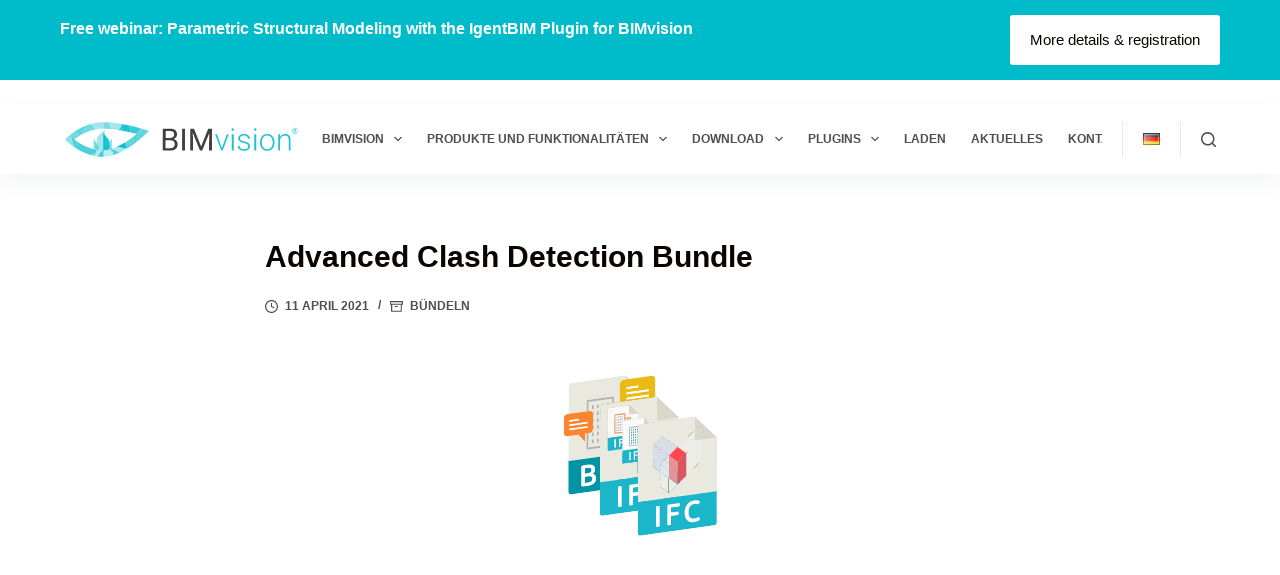

--- FILE ---
content_type: image/svg+xml
request_url: https://bimvision.eu/wp-content/uploads/2021/03/bimvision-reg-www-logo.svg
body_size: 3100
content:
<?xml version="1.0" encoding="utf-8"?>
<!-- Generator: Adobe Illustrator 25.2.1, SVG Export Plug-In . SVG Version: 6.00 Build 0)  -->
<svg version="1.1" id="Warstwa_1" xmlns="http://www.w3.org/2000/svg" xmlns:xlink="http://www.w3.org/1999/xlink" x="0px" y="0px"
	 viewBox="0 0 512 76.2" style="enable-background:new 0 0 512 76.2;" xml:space="preserve">
<style type="text/css">
	.st0{fill:#FFFFFF;}
	.st1{opacity:0.3693;fill:#00BCCB;}
	.st2{opacity:0.893;fill:#00BCCB;}
	.st3{opacity:0.5271;fill:#00BCCB;}
	.st4{opacity:0.4351;fill:#00BCCB;}
	.st5{opacity:0.7054;fill:#00BCCB;}
	.st6{opacity:0.7035;fill:#00BCCB;}
	.st7{opacity:0.4525;fill:#00BCCB;}
	.st8{opacity:0.2846;fill:#00BCCB;}
	.st9{opacity:0.4776;fill:#00BCCB;}
	.st10{opacity:0.74;fill:#00BCCB;}
	.st11{opacity:0.326;fill:#00BCCB;}
	.st12{opacity:0.6926;fill:#00BCCB;}
	.st13{opacity:0.9531;fill:#00BCCB;}
	.st14{opacity:0.8783;fill:#00BCCB;}
	.st15{opacity:0.2745;fill:#00BCCB;}
	.st16{opacity:0.8409;fill:#00BCCB;}
	.st17{opacity:0.679;fill:#00BCCB;}
	.st18{opacity:0.6343;fill:#00BCCB;}
	.st19{opacity:0.6264;fill:#00BCCB;}
	.st20{opacity:0.6366;fill:#00BCCB;}
	.st21{opacity:0.3442;fill:#00BCCB;}
	.st22{opacity:0.7142;fill:#00BCCB;}
	.st23{opacity:0.7941;fill:#00BCCB;}
	.st24{opacity:0.775;fill:#00BCCB;}
	.st25{opacity:0.8243;fill:#00BCCB;}
	.st26{opacity:0.5505;fill:#00BCCB;}
	.st27{opacity:0.6392;fill:#00BCCB;}
	.st28{opacity:0.534;fill:#00BCCB;}
	.st29{opacity:0.5585;fill:#00BCCB;}
	.st30{opacity:0.3616;fill:#00BCCB;}
	.st31{opacity:0.5254;fill:#00BCCB;}
	.st32{opacity:0.3713;fill:#00BCCB;}
	.st33{fill:#404041;}
	.st34{opacity:0.893;}
	.st35{fill:#00BCCB;}
</style>
<g>
	<g>
		<g>
			<polygon class="st0" points="87.3,69.3 69.6,69.3 69.6,34.1 87.3,15.9 			"/>
			<polygon class="st0" points="84,72.8 97.4,72.8 97.4,40.2 84,23.3 			"/>
			<polygon class="st0" points="63.2,69.3 73.3,69.3 73.3,52.8 63.2,35.9 			"/>
			<polygon class="st0" points="103,69.3 93,69.3 93,52.8 103,35.9 			"/>
			<polygon class="st1" points="87.3,69.3 69.6,69.3 69.6,34.1 87.3,15.9 			"/>
			<polygon class="st2" points="84,72.8 97.4,72.8 97.4,40.2 84,23.3 			"/>
			<polygon class="st3" points="63.2,69.3 73.3,69.3 73.3,52.8 63.2,35.9 			"/>
			<polygon class="st3" points="103,69.3 93,69.3 93,52.8 103,35.9 			"/>
			<g>
				<g>
					<path class="st0" d="M35.9,27.9c-0.1,0-0.2,0.1-0.3,0.1l0.1,0.1L35.9,27.9z"/>
					<path class="st0" d="M28.1,43.6c-3.1-2-5.7-3.9-7.9-5.5c0.9-0.7,1.9-1.4,3-2.2l-9.3-1.9l5.9,20.4c0.7,0.5,1.5,1,2.3,1.5
						L28.1,43.6z"/>
					<path class="st0" d="M68.8,60.6c-16.3-3-30.7-10.4-40.7-16.9L22,56c8.8,5.8,20.7,12.2,34.5,16.3l11.6-5.6L68.8,60.6z"/>
					<path class="st0" d="M6,32.5l-6,5.6l6,5.6c0.5,0.5,5.5,5.1,13.7,10.7l-5.9-20.4L6,32.5z"/>
					<path class="st0" d="M78.4,61.7l-10.3,4.9l-0.9,8.1c1.2,0.2,2.5,0.4,3.8,0.6l10.8-13.5C80.7,61.9,79.6,61.8,78.4,61.7z"/>
					<path class="st0" d="M56.5,72.2c3.5,1,7,1.9,10.7,2.5l0.9-8.1L56.5,72.2z"/>
					<path class="st0" d="M83.2,61.9c-0.4,0-0.9,0-1.3,0L71,75.4c4,0.5,8,0.9,12.2,0.9c0.3,0,0.7,0,1,0l0.3-14.3
						C84,61.9,83.6,61.9,83.2,61.9z"/>
					<path class="st0" d="M68.1,66.7l10.3-4.9c-3.3-0.2-6.5-0.6-9.6-1.2L68.1,66.7z"/>
					<path class="st0" d="M104.9,59.8l0.8,6.4l3.8,4.9c3.6-1.3,7.1-2.7,10.6-4.4L104.9,59.8z"/>
					<path class="st0" d="M135.5,58.3l-3.6-13.7c-5.6,3.4-11.5,6.7-17.6,9.5L135.5,58.3z"/>
					<path class="st0" d="M106.5,72.2c1-0.3,2-0.7,3.1-1l-3.8-4.9L106.5,72.2z"/>
					<path class="st0" d="M100.3,59.3c-5.3,1.5-10.7,2.4-15.8,2.6l-0.3,14.3c7.4-0.1,14.9-1.6,22.3-4l-0.7-5.9L100.3,59.3z"/>
					<path class="st0" d="M123.1,10.6l-5.4,6.8c2.5,0.4,5.1,0.8,7.5,1.3L123.1,10.6z"/>
					<path class="st0" d="M154.9,25.2c1,0.3,2,0.5,3,0.8c-2.7,2.2-5.9,4.8-9.4,7.4l4,13.9c1.4-1,2.8-2.1,4.1-3.1l6-22.7L154.9,25.2z
						"/>
					<path class="st0" d="M148.4,33.4c-4.9,3.7-10.5,7.6-16.5,11.3l3.6,13.7l0.3,0.1c6-3.6,11.6-7.4,16.6-11.1L148.4,33.4z"/>
					<path class="st0" d="M156.5,44.2c11-8.4,18.2-15.3,19-16l9.2-8.9l-10.5-3.4l-11.6,5.6L156.5,44.2z"/>
					<path class="st0" d="M174.1,15.9l-0.8-0.3c-0.5-0.2-3.6-1.1-8.6-2.5l-2.2,8.4L174.1,15.9z"/>
					<path class="st0" d="M114.3,54.1c-3.2,1.4-6.4,2.7-9.6,3.8l0.2,1.9l15.2,7c5.3-2.5,10.5-5.3,15.4-8.2l-0.1-0.2L114.3,54.1z"/>
					<path class="st0" d="M102.4,58.6l2.5,1.1l-0.2-1.9C103.9,58.2,103.2,58.4,102.4,58.6z"/>
					<path class="st0" d="M100.3,59.3l5.4,6.9l-0.8-6.4l-2.5-1.1C101.7,58.9,101,59.1,100.3,59.3z"/>
					<path class="st0" d="M154.9,25.2l7.6-3.7l2.2-8.4c-5.8-1.6-14.1-3.8-23.9-6l4.5,15.6C148.8,23.6,152,24.4,154.9,25.2z"/>
					<path class="st0" d="M135.6,58.5c0.1,0,0.2-0.1,0.2-0.1l-0.3-0.1L135.6,58.5z"/>
					<path class="st0" d="M23.2,35.9c3.4-2.4,7.6-5.2,12.5-7.9l-15-6.9c-3.5,2.3-6.4,4.5-8.7,6.3l1.9,6.6L23.2,35.9z"/>
					<path class="st0" d="M125.1,18.6c7.3,1.3,14.1,2.8,20.2,4.2l-4.5-15.6c-4.1-0.9-8.5-1.8-13-2.6l-4.8,6L125.1,18.6z"/>
					<path class="st0" d="M35.9,27.9L46,7.6c-10,4-18.7,9-25.3,13.5l15,6.9C35.7,28,35.8,27.9,35.9,27.9z"/>
					<path class="st0" d="M73.9,14.9l1.6-14.5C69.1,0.9,62.9,2.1,57,3.8l9.6,12.3C69,15.6,71.4,15.2,73.9,14.9z"/>
					<path class="st0" d="M11.9,27.4c-3.5,2.8-5.6,4.7-5.9,5l0,0l7.9,1.6L11.9,27.4z"/>
					<path class="st0" d="M66.6,16.1L57,3.8c-3.8,1.1-7.5,2.4-11,3.8L35.9,27.9C44.5,23.1,55,18.5,66.6,16.1z"/>
					<path class="st0" d="M117.6,17.3l5.4-6.8l-1.9-7.1c-7.7-1.2-15.7-2.3-23.8-2.9l1.8,14.5C105.4,15.6,111.6,16.4,117.6,17.3z"/>
					<path class="st0" d="M127.9,4.6c-2.2-0.4-4.4-0.8-6.7-1.2l1.9,7.1L127.9,4.6z"/>
					<path class="st0" d="M99.3,15.1L97.4,0.6c-4-0.3-7.9-0.5-11.8-0.5l-0.3,14.3C89.9,14.4,94.6,14.6,99.3,15.1z"/>
					<path class="st0" d="M83.2,14.3c0.7,0,1.5,0,2.2,0L85.6,0c-0.8,0-1.6,0-2.5,0c-2.6,0-5.1,0.1-7.6,0.3l-1.6,14.5
						C76.9,14.5,80,14.3,83.2,14.3z"/>
				</g>
			</g>
			<g>
				<g>
					<path class="st4" d="M35.9,27.9c-0.1,0-0.2,0.1-0.3,0.1l0.1,0.1L35.9,27.9z"/>
					<path class="st5" d="M28.1,43.6c-3.1-2-5.7-3.9-7.9-5.5c0.9-0.7,1.9-1.4,3-2.2l-9.3-1.9l5.9,20.4c0.7,0.5,1.5,1,2.3,1.5
						L28.1,43.6z"/>
					<path class="st6" d="M68.8,60.6c-16.3-3-30.7-10.4-40.7-16.9L22,56c8.8,5.8,20.7,12.2,34.5,16.3l11.6-5.6L68.8,60.6z"/>
					<path class="st7" d="M6,32.5l-6,5.6l6,5.6c0.5,0.5,5.5,5.1,13.7,10.7l-5.9-20.4L6,32.5z"/>
					<path class="st8" d="M78.4,61.7l-10.3,4.9l-0.9,8.1c1.2,0.2,2.5,0.4,3.8,0.6l10.8-13.5C80.7,61.9,79.6,61.8,78.4,61.7z"/>
					<path class="st9" d="M56.5,72.2c3.5,1,7,1.9,10.7,2.5l0.9-8.1L56.5,72.2z"/>
					<path class="st10" d="M83.2,61.9c-0.4,0-0.9,0-1.3,0L71,75.4c4,0.5,8,0.9,12.2,0.9c0.3,0,0.7,0,1,0l0.3-14.3
						C84,61.9,83.6,61.9,83.2,61.9z"/>
					<path class="st11" d="M68.1,66.7l10.3-4.9c-3.3-0.2-6.5-0.6-9.6-1.2L68.1,66.7z"/>
					<path class="st12" d="M104.9,59.8l0.8,6.4l3.8,4.9c3.6-1.3,7.1-2.7,10.6-4.4L104.9,59.8z"/>
					<path class="st13" d="M135.5,58.3l-3.6-13.7c-5.6,3.4-11.5,6.7-17.6,9.5L135.5,58.3z"/>
					<path class="st14" d="M106.5,72.2c1-0.3,2-0.7,3.1-1l-3.8-4.9L106.5,72.2z"/>
					<path class="st15" d="M100.3,59.3c-5.3,1.5-10.7,2.4-15.8,2.6l-0.3,14.3c7.4-0.1,14.9-1.6,22.3-4l-0.7-5.9L100.3,59.3z"/>
					<path class="st16" d="M123.1,10.6l-5.4,6.8c2.5,0.4,5.1,0.8,7.5,1.3L123.1,10.6z"/>
					<path class="st17" d="M154.9,25.2c1,0.3,2,0.5,3,0.8c-2.7,2.2-5.9,4.8-9.4,7.4l4,13.9c1.4-1,2.8-2.1,4.1-3.1l6-22.7L154.9,25.2
						z"/>
					<path class="st18" d="M148.4,33.4c-4.9,3.7-10.5,7.6-16.5,11.3l3.6,13.7l0.3,0.1c6-3.6,11.6-7.4,16.6-11.1L148.4,33.4z"/>
					<path class="st19" d="M156.5,44.2c11-8.4,18.2-15.3,19-16l9.2-8.9l-10.5-3.4l-11.6,5.6L156.5,44.2z"/>
					<path class="st20" d="M174.1,15.9l-0.8-0.3c-0.5-0.2-3.6-1.1-8.6-2.5l-2.2,8.4L174.1,15.9z"/>
					<path class="st21" d="M114.3,54.1c-3.2,1.4-6.4,2.7-9.6,3.8l0.2,1.9l15.2,7c5.3-2.5,10.5-5.3,15.4-8.2l-0.1-0.2L114.3,54.1z"/>
					<path class="st22" d="M102.4,58.6l2.5,1.1l-0.2-1.9C103.9,58.2,103.2,58.4,102.4,58.6z"/>
					<path class="st23" d="M100.3,59.3l5.4,6.9l-0.8-6.4l-2.5-1.1C101.7,58.9,101,59.1,100.3,59.3z"/>
					<path class="st24" d="M154.9,25.2l7.6-3.7l2.2-8.4c-5.8-1.6-14.1-3.8-23.9-6l4.5,15.6C148.8,23.6,152,24.4,154.9,25.2z"/>
					<path class="st25" d="M135.6,58.5c0.1,0,0.2-0.1,0.2-0.1l-0.3-0.1L135.6,58.5z"/>
					<path class="st26" d="M23.2,35.9c3.4-2.4,7.6-5.2,12.5-7.9l-15-6.9c-3.5,2.3-6.4,4.5-8.7,6.3l1.9,6.6L23.2,35.9z"/>
					<path class="st2" d="M125.1,18.6c7.3,1.3,14.1,2.8,20.2,4.2l-4.5-15.6c-4.1-0.9-8.5-1.8-13-2.6l-4.8,6L125.1,18.6z"/>
					<path class="st27" d="M35.9,27.9L46,7.6c-10,4-18.7,9-25.3,13.5l15,6.9C35.7,28,35.8,27.9,35.9,27.9z"/>
					<path class="st1" d="M73.9,14.9l1.6-14.5C69.1,0.9,62.9,2.1,57,3.8l9.6,12.3C69,15.6,71.4,15.2,73.9,14.9z"/>
					<path class="st28" d="M11.9,27.4c-3.5,2.8-5.6,4.7-5.9,5l0,0l7.9,1.6L11.9,27.4z"/>
					<path class="st29" d="M66.6,16.1L57,3.8c-3.8,1.1-7.5,2.4-11,3.8L35.9,27.9C44.5,23.1,55,18.5,66.6,16.1z"/>
					<path class="st30" d="M117.6,17.3l5.4-6.8l-1.9-7.1c-7.7-1.2-15.7-2.3-23.8-2.9l1.8,14.5C105.4,15.6,111.6,16.4,117.6,17.3z"/>
					<path class="st3" d="M127.9,4.6c-2.2-0.4-4.4-0.8-6.7-1.2l1.9,7.1L127.9,4.6z"/>
					<path class="st31" d="M99.3,15.1L97.4,0.6c-4-0.3-7.9-0.5-11.8-0.5l-0.3,14.3C89.9,14.4,94.6,14.6,99.3,15.1z"/>
					<path class="st32" d="M83.2,14.3c0.7,0,1.5,0,2.2,0L85.6,0c-0.8,0-1.6,0-2.5,0c-2.6,0-5.1,0.1-7.6,0.3l-1.6,14.5
						C76.9,14.5,80,14.3,83.2,14.3z"/>
				</g>
			</g>
		</g>
		<g>
			<path class="st33" d="M215.1,62.4V14.3h15.7c5.2,0,9.1,1.1,11.8,3.2c2.6,2.2,3.9,5.4,3.9,9.6c0,2.2-0.6,4.2-1.9,6
				c-1.3,1.7-3,3.1-5.2,4c2.6,0.7,4.7,2.1,6.2,4.1c1.5,2,2.3,4.5,2.3,7.3c0,4.3-1.4,7.7-4.2,10.2c-2.8,2.5-6.7,3.7-11.9,3.7H215.1z
				 M221.4,34.8h9.6c2.8,0,5-0.7,6.7-2.1c1.7-1.4,2.5-3.3,2.5-5.7c0-2.6-0.8-4.6-2.3-5.8c-1.5-1.2-3.9-1.8-7-1.8h-9.4V34.8z
				 M221.4,39.9v17.3h10.5c3,0,5.3-0.8,7-2.3c1.7-1.5,2.6-3.6,2.6-6.3c0-5.8-3.1-8.7-9.4-8.7H221.4z"/>
			<path class="st33" d="M264,62.4h-6.3V14.3h6.3V62.4z"/>
			<path class="st33" d="M283.8,14.3l15.7,39.2l15.7-39.2h8.2v48.1h-6.3V43.7l0.6-20.2l-15.8,38.9h-4.9l-15.8-38.8l0.6,20.1v18.7
				h-6.3V14.3H283.8z"/>
			<path class="st2" d="M345.3,56.9l10.9-30.3h4.1l-13.3,35.7h-3.2l-13.4-35.7h4.1L345.3,56.9z"/>
			<path class="st2" d="M366.5,16.3c0-0.7,0.2-1.4,0.7-1.9c0.5-0.5,1.1-0.8,2-0.8c0.8,0,1.5,0.3,2,0.8c0.5,0.5,0.7,1.1,0.7,1.9
				c0,0.7-0.2,1.4-0.7,1.9c-0.5,0.5-1.2,0.8-2,0.8c-0.8,0-1.5-0.3-2-0.8C366.8,17.7,366.5,17.1,366.5,16.3z M371.2,62.4h-4V26.6h4
				V62.4z"/>
			<path class="st2" d="M403.3,53.3c0-2-0.8-3.5-2.4-4.7c-1.6-1.2-3.9-2.1-7.1-2.8c-3.2-0.7-5.6-1.4-7.4-2.3
				c-1.8-0.9-3.1-1.9-3.9-3.2c-0.8-1.3-1.3-2.8-1.3-4.6c0-2.8,1.2-5.1,3.5-7c2.4-1.8,5.4-2.8,9-2.8c4,0,7.2,1,9.6,3
				c2.4,2,3.6,4.5,3.6,7.7h-4c0-2.1-0.9-3.8-2.6-5.2c-1.7-1.4-4-2.1-6.6-2.1c-2.6,0-4.7,0.6-6.3,1.7c-1.6,1.2-2.4,2.7-2.4,4.5
				c0,1.8,0.7,3.2,2,4.1c1.3,1,3.7,1.9,7.2,2.7c3.5,0.8,6.1,1.7,7.8,2.6c1.7,0.9,3,2,3.8,3.3c0.8,1.3,1.3,2.9,1.3,4.7
				c0,3-1.2,5.4-3.6,7.2c-2.4,1.8-5.6,2.7-9.5,2.7c-4.2,0-7.5-1-10.1-3c-2.6-2-3.9-4.6-3.9-7.6h4c0.2,2.3,1.1,4.1,2.9,5.4
				c1.8,1.3,4.2,1.9,7.1,1.9c2.8,0,5-0.6,6.7-1.8S403.3,55.2,403.3,53.3z"/>
			<path class="st2" d="M415.9,16.3c0-0.7,0.2-1.4,0.7-1.9c0.5-0.5,1.1-0.8,2-0.8c0.8,0,1.5,0.3,2,0.8c0.5,0.5,0.7,1.1,0.7,1.9
				c0,0.7-0.2,1.4-0.7,1.9c-0.5,0.5-1.2,0.8-2,0.8c-0.8,0-1.5-0.3-2-0.8C416.2,17.7,415.9,17.1,415.9,16.3z M420.6,62.4h-4V26.6h4
				V62.4z"/>
			<path class="st2" d="M429.1,44c0-3.4,0.7-6.5,2-9.3s3.2-4.9,5.6-6.4c2.4-1.5,5.2-2.3,8.3-2.3c4.8,0,8.6,1.7,11.6,5
				c2.9,3.3,4.4,7.8,4.4,13.3v0.8c0,3.5-0.7,6.6-2,9.3c-1.3,2.8-3.2,4.9-5.6,6.4c-2.4,1.5-5.2,2.2-8.3,2.2c-4.7,0-8.6-1.7-11.5-5
				c-3-3.3-4.4-7.8-4.4-13.3V44z M433.1,45.1c0,4.3,1.1,7.8,3.3,10.5c2.2,2.7,5.1,4.1,8.7,4.1c3.6,0,6.5-1.4,8.7-4.1
				c2.2-2.7,3.3-6.4,3.3-10.8V44c0-2.7-0.5-5.2-1.5-7.5c-1-2.3-2.4-4-4.3-5.3c-1.8-1.2-3.9-1.9-6.3-1.9c-3.5,0-6.4,1.4-8.6,4.1
				c-2.2,2.8-3.3,6.4-3.3,10.9V45.1z"/>
			<path class="st2" d="M473,26.6l0.1,6.1c1.3-2.2,3-3.9,5-5c2-1.2,4.2-1.7,6.6-1.7c3.8,0,6.7,1.1,8.6,3.2s2.8,5.4,2.8,9.7v23.4
				h-3.9V38.9c0-3.2-0.7-5.6-2-7.1c-1.3-1.6-3.5-2.3-6.4-2.3c-2.4,0-4.6,0.8-6.5,2.3c-1.9,1.5-3.3,3.6-4.2,6.2v24.5h-3.9V26.6H473z"
				/>
		</g>
	</g>
	<g class="st34">
		<path class="st35" d="M499.5,19.1c0-1.2,0.3-2.3,0.8-3.3c0.5-1,1.3-1.8,2.3-2.4c1-0.6,2-0.9,3.2-0.9c1.1,0,2.2,0.3,3.1,0.9
			c1,0.6,1.7,1.4,2.3,2.4c0.5,1,0.8,2.1,0.8,3.3c0,1.2-0.3,2.2-0.8,3.3c-0.5,1-1.3,1.8-2.3,2.4c-1,0.6-2,0.9-3.2,0.9
			c-1.2,0-2.2-0.3-3.2-0.9c-1-0.6-1.7-1.4-2.3-2.4C499.8,21.4,499.5,20.3,499.5,19.1z M500.5,19.1c0,1,0.2,1.9,0.7,2.8
			c0.5,0.9,1.1,1.5,1.9,2c0.8,0.5,1.7,0.7,2.6,0.7c0.9,0,1.8-0.2,2.6-0.7c0.8-0.5,1.4-1.2,1.9-2c0.5-0.9,0.7-1.8,0.7-2.8
			c0-1-0.2-1.9-0.7-2.8c-0.5-0.8-1.1-1.5-1.9-2c-0.8-0.5-1.7-0.7-2.6-0.7c-0.9,0-1.8,0.2-2.6,0.7c-0.8,0.5-1.5,1.2-1.9,2
			C500.7,17.2,500.5,18.1,500.5,19.1z M504.5,19.8v3h-1.2v-7.5h2.4c0.9,0,1.6,0.2,2.1,0.6c0.5,0.4,0.7,0.9,0.7,1.7
			c0,0.7-0.4,1.3-1.1,1.7c0.7,0.3,1.1,0.9,1.1,1.8v0.5c0,0.5,0.1,0.9,0.2,1.1v0.1h-1.3c-0.1-0.2-0.1-0.6-0.1-1.1s0-0.9,0-1
			c-0.1-0.6-0.5-0.9-1.2-0.9H504.5z M504.5,18.7h1.4c0.4,0,0.8-0.1,1-0.3c0.3-0.2,0.4-0.4,0.4-0.8c0-0.4-0.1-0.7-0.3-0.9
			c-0.2-0.2-0.6-0.3-1.2-0.3h-1.2V18.7z"/>
	</g>
</g>
</svg>


--- FILE ---
content_type: image/svg+xml
request_url: https://bimvision.eu/wp-content/uploads/2021/04/Adv.-Clash-Detection-Bundle.svg
body_size: 18296
content:
<?xml version="1.0" encoding="utf-8"?>
<!-- Generator: Adobe Illustrator 25.2.1, SVG Export Plug-In . SVG Version: 6.00 Build 0)  -->
<svg version="1.1" id="Warstwa_1" xmlns="http://www.w3.org/2000/svg" xmlns:xlink="http://www.w3.org/1999/xlink" x="0px" y="0px"
	 viewBox="0 0 400 500" style="enable-background:new 0 0 400 500;" xml:space="preserve">
<style type="text/css">
	.st0{enable-background:new    ;}
	.st1{clip-path:url(#SVGID_2_);}
	.st2{fill:#E9E9E0;}
	.st3{fill:#1CB6CA;}
	.st4{fill:#FFFFFF;}
	.st5{fill:#D9D7CA;}
	.st6{fill:#B3B3B3;}
	.st7{fill:#EBBA16;}
	.st8{clip-path:url(#SVGID_4_);}
	.st9{clip-path:url(#SVGID_6_);}
	.st10{clip-path:url(#SVGID_8_);}
	.st11{fill:#F9F9F9;}
	.st12{clip-path:url(#SVGID_10_);}
	.st13{clip-path:url(#SVGID_12_);}
	.st14{clip-path:url(#SVGID_14_);}
	.st15{clip-path:url(#SVGID_16_);}
	.st16{fill:#FC852E;}
	.st17{clip-path:url(#SVGID_18_);}
	.st18{clip-path:url(#SVGID_20_);}
	.st19{clip-path:url(#SVGID_22_);}
	.st20{clip-path:url(#SVGID_24_);}
	.st21{clip-path:url(#SVGID_26_);}
	.st22{clip-path:url(#SVGID_28_);}
	.st23{clip-path:url(#SVGID_30_);}
	.st24{clip-path:url(#SVGID_32_);}
	.st25{clip-path:url(#SVGID_34_);}
	.st26{clip-path:url(#SVGID_36_);}
	.st27{clip-path:url(#SVGID_38_);}
	.st28{clip-path:url(#SVGID_40_);}
	.st29{clip-path:url(#SVGID_42_);}
	.st30{clip-path:url(#SVGID_44_);}
	.st31{clip-path:url(#SVGID_46_);}
	.st32{clip-path:url(#SVGID_48_);}
	.st33{clip-path:url(#SVGID_50_);}
	.st34{clip-path:url(#SVGID_52_);}
	.st35{clip-path:url(#SVGID_54_);}
	.st36{clip-path:url(#SVGID_56_);}
	.st37{clip-path:url(#SVGID_58_);}
	.st38{clip-path:url(#SVGID_60_);}
	.st39{clip-path:url(#SVGID_62_);}
	.st40{clip-path:url(#SVGID_64_);}
	.st41{clip-path:url(#SVGID_66_);}
	.st42{clip-path:url(#SVGID_68_);}
	.st43{clip-path:url(#SVGID_70_);}
	.st44{clip-path:url(#SVGID_72_);}
	.st45{clip-path:url(#SVGID_74_);}
	.st46{clip-path:url(#SVGID_76_);}
	.st47{clip-path:url(#SVGID_78_);}
	.st48{clip-path:url(#SVGID_80_);}
	.st49{clip-path:url(#SVGID_82_);}
	.st50{clip-path:url(#SVGID_84_);}
	.st51{clip-path:url(#SVGID_86_);}
	.st52{clip-path:url(#SVGID_88_);}
	.st53{clip-path:url(#SVGID_90_);}
	.st54{clip-path:url(#SVGID_92_);}
	.st55{clip-path:url(#SVGID_94_);}
	.st56{clip-path:url(#SVGID_96_);}
	.st57{clip-path:url(#SVGID_98_);}
	.st58{clip-path:url(#SVGID_100_);}
	.st59{fill:#0097A7;}
	.st60{clip-path:url(#SVGID_102_);}
	.st61{clip-path:url(#SVGID_104_);}
	.st62{clip-path:url(#SVGID_106_);}
	.st63{clip-path:url(#SVGID_108_);}
	.st64{clip-path:url(#SVGID_110_);}
	.st65{clip-path:url(#SVGID_112_);}
	.st66{clip-path:url(#SVGID_114_);}
	.st67{clip-path:url(#SVGID_116_);}
	.st68{clip-path:url(#SVGID_118_);}
	.st69{clip-path:url(#SVGID_120_);}
	.st70{clip-path:url(#SVGID_122_);}
	.st71{clip-path:url(#SVGID_124_);}
	.st72{clip-path:url(#SVGID_126_);}
	.st73{clip-path:url(#SVGID_128_);}
	.st74{clip-path:url(#SVGID_130_);}
	.st75{clip-path:url(#SVGID_132_);}
	.st76{clip-path:url(#SVGID_134_);}
	.st77{clip-path:url(#SVGID_136_);}
	.st78{clip-path:url(#SVGID_138_);}
	.st79{clip-path:url(#SVGID_140_);}
	.st80{clip-path:url(#SVGID_142_);}
	.st81{clip-path:url(#SVGID_144_);}
	.st82{clip-path:url(#SVGID_146_);}
	.st83{clip-path:url(#SVGID_148_);}
	.st84{clip-path:url(#SVGID_150_);}
	.st85{clip-path:url(#SVGID_152_);}
	.st86{clip-path:url(#SVGID_154_);}
	.st87{clip-path:url(#SVGID_156_);}
	.st88{clip-path:url(#SVGID_158_);}
	.st89{clip-path:url(#SVGID_160_);}
	.st90{clip-path:url(#SVGID_162_);}
	.st91{clip-path:url(#SVGID_164_);}
	.st92{clip-path:url(#SVGID_166_);}
	.st93{clip-path:url(#SVGID_168_);}
	.st94{clip-path:url(#SVGID_170_);}
	.st95{clip-path:url(#SVGID_172_);}
	.st96{clip-path:url(#SVGID_174_);}
	.st97{clip-path:url(#SVGID_176_);}
	.st98{clip-path:url(#SVGID_178_);}
	.st99{clip-path:url(#SVGID_180_);}
	.st100{clip-path:url(#SVGID_182_);}
	.st101{clip-path:url(#SVGID_184_);}
	.st102{clip-path:url(#SVGID_186_);}
	.st103{clip-path:url(#SVGID_188_);}
	.st104{clip-path:url(#SVGID_190_);}
	.st105{clip-path:url(#SVGID_192_);}
	.st106{clip-path:url(#SVGID_194_);}
	.st107{clip-path:url(#SVGID_196_);}
	.st108{clip-path:url(#SVGID_198_);}
	.st109{clip-path:url(#SVGID_200_);}
	.st110{clip-path:url(#SVGID_202_);}
	.st111{clip-path:url(#SVGID_204_);}
	.st112{clip-path:url(#SVGID_206_);}
	.st113{clip-path:url(#SVGID_208_);}
	.st114{clip-path:url(#SVGID_210_);}
	.st115{clip-path:url(#SVGID_212_);}
	.st116{clip-path:url(#SVGID_214_);}
	.st117{clip-path:url(#SVGID_216_);}
	.st118{clip-path:url(#SVGID_218_);}
	.st119{clip-path:url(#SVGID_220_);}
	.st120{opacity:0.15;}
	.st121{clip-path:url(#SVGID_222_);}
	.st122{clip-path:url(#SVGID_224_);}
	.st123{clip-path:url(#SVGID_226_);}
	.st124{clip-path:url(#SVGID_228_);}
	.st125{clip-path:url(#SVGID_230_);}
	.st126{clip-path:url(#SVGID_232_);}
	.st127{fill:#FF4751;}
	.st128{fill:#EDEDE8;}
	.st129{fill:#5D5D5D;}
	.st130{fill:#D9DDE7;}
	.st131{fill:#494C5C;}
	.st132{fill:#D8575E;}
	.st133{fill:#E3E6EC;}
	.st134{fill:#8A8C96;}
	.st135{fill:#E39397;}
	.st136{clip-path:url(#SVGID_234_);}
	.st137{fill:#0094A5;}
	.st138{clip-path:url(#SVGID_236_);}
	.st139{clip-path:url(#SVGID_238_);}
	.st140{clip-path:url(#SVGID_240_);}
	.st141{clip-path:url(#SVGID_242_);}
	.st142{clip-path:url(#SVGID_244_);}
	.st143{fill:#507C5C;}
	.st144{fill:#2B3B4E;}
	.st145{fill:#324A5E;}
	.st146{fill:#FF7058;}
	.st147{fill:#FFD05B;}
	.st148{clip-path:url(#SVGID_246_);}
	.st149{clip-path:url(#SVGID_248_);}
	.st150{clip-path:url(#SVGID_250_);}
	.st151{clip-path:url(#SVGID_252_);}
	.st152{clip-path:url(#SVGID_254_);}
</style>
<g>
	<g>
		<g>
			<g class="st0">
				<defs>
					<polygon id="SVGID_233_" class="st0" points="9.5,353.6 10,74.9 238.9,42.7 238.4,321.5 					"/>
				</defs>
				<clipPath id="SVGID_2_">
					<use xlink:href="#SVGID_233_"  style="overflow:visible;"/>
				</clipPath>
				<g class="st1">
					<g>
						<g>
							<g>
								<path class="st2" d="M21.3,345.3l0,0.5c0,0.3,0.1,0.6,0.3,1C21.5,346.3,21.4,345.8,21.3,345.3 M144.1,215.7
									c-1.3,0.2-2.3-0.8-2.3-2.2c0-1.4,1-2.6,2.3-2.8l15.1-2.1c1.3-0.2,2.3,0.8,2.3,2.2c0,1.4-1,2.7-2.3,2.8L144.1,215.7
									 M144.1,203.1c-1.3,0.2-2.3-0.8-2.3-2.2c0-1.4,1-2.6,2.3-2.8l15.1-2.1c1.3-0.2,2.3,0.8,2.3,2.2c0,1.4-1,2.7-2.3,2.8
									L144.1,203.1 M144.1,190.6c-1.3,0.2-2.3-0.8-2.3-2.2c0-1.4,1-2.7,2.3-2.8l15.1-2.1c1.3-0.2,2.3,0.8,2.3,2.2
									c0,1.4-1,2.7-2.3,2.8L144.1,190.6 M144.1,178c-1.3,0.2-2.3-0.8-2.3-2.2c0-1.4,1-2.7,2.3-2.8l15.1-2.1
									c1.3-0.2,2.3,0.8,2.3,2.2c0,1.4-1,2.7-2.3,2.8L144.1,178 M144.2,165.5c-1.3,0.2-2.3-0.8-2.3-2.2c0-1.4,1-2.7,2.3-2.8
									l15.1-2.1c1.3-0.2,2.3,0.8,2.3,2.2c0,1.4-1,2.7-2.3,2.8L144.2,165.5 M144.2,152.9c-1.3,0.2-2.3-0.8-2.3-2.2
									c0-1.4,1-2.7,2.3-2.8l15.1-2.1c1.3-0.2,2.3,0.8,2.3,2.2c0,1.4-1,2.7-2.3,2.8L144.2,152.9 M168.4,136.8l-33.2,4.7l-0.2,83.2
									l33.2-4.7L168.4,136.8 M81.8,223.5c-1.3,0.2-2.3-0.8-2.3-2.2l0-5.6c0-1.4,1-2.7,2.3-2.8c1.3-0.2,2.3,0.8,2.3,2.2l0,5.6
									C84.2,222.1,83.1,223.3,81.8,223.5 M94.4,221.7c-1.3,0.2-2.3-0.8-2.3-2.2l0-5.6c0-1.4,1-2.7,2.3-2.8
									c1.3-0.2,2.3,0.8,2.3,2.2l0,5.6C96.8,220.3,95.7,221.5,94.4,221.7 M107,220c-1.3,0.2-2.3-0.8-2.3-2.2l0-5.6
									c0-1.4,1-2.7,2.3-2.8c1.3-0.2,2.3,0.8,2.3,2.2l0,5.6C109.4,218.5,108.3,219.8,107,220 M119.6,218.2
									c-1.3,0.2-2.3-0.8-2.3-2.2l0-5.6c0-1.4,1-2.7,2.3-2.8c1.3-0.2,2.3,0.8,2.3,2.2l0,5.6C122,216.7,120.9,218,119.6,218.2
									 M81.9,206.3c-1.3,0.2-2.3-0.8-2.3-2.2l0-5.5c0-1.4,1-2.7,2.3-2.8c1.3-0.2,2.3,0.8,2.3,2.2l0,5.5
									C84.2,204.9,83.2,206.2,81.9,206.3 M94.5,204.6c-1.3,0.2-2.3-0.8-2.3-2.2l0-5.5c0-1.4,1-2.7,2.3-2.8
									c1.3-0.2,2.3,0.8,2.3,2.2l0,5.5C96.8,203.1,95.8,204.4,94.5,204.6 M107.1,202.8c-1.3,0.2-2.3-0.8-2.3-2.2l0-5.5
									c0-1.4,1-2.7,2.3-2.8c1.3-0.2,2.3,0.8,2.3,2.2l0,5.5C109.4,201.4,108.4,202.6,107.1,202.8 M119.7,201
									c-1.3,0.2-2.3-0.8-2.3-2.2l0-5.5c0-1.4,1-2.7,2.3-2.8c1.3-0.2,2.3,0.8,2.3,2.2l0,5.5C122,199.6,121,200.9,119.7,201
									 M94.5,187.4c-1.3,0.2-2.3-0.8-2.3-2.2l0-5.5c0-1.4,1-2.6,2.3-2.8c1.3-0.2,2.3,0.8,2.3,2.2l0,5.5
									C96.8,186,95.8,187.3,94.5,187.4 M107.1,185.7c-1.3,0.2-2.3-0.8-2.3-2.2l0-5.5c0-1.4,1-2.6,2.3-2.8c1.3-0.2,2.3,0.8,2.3,2.2
									l0,5.5C109.4,184.2,108.4,185.5,107.1,185.7 M119.7,183.9c-1.3,0.2-2.3-0.8-2.3-2.2l0-5.5c0-1.4,1-2.6,2.3-2.8
									c1.3-0.2,2.3,0.8,2.3,2.2l0,5.5C122,182.5,121,183.7,119.7,183.9 M94.5,170.3c-1.3,0.2-2.3-0.8-2.3-2.2l0-5.5
									c0-1.4,1-2.7,2.3-2.8c1.3-0.2,2.3,0.8,2.3,2.2l0,5.5C96.9,168.9,95.8,170.1,94.5,170.3 M107.1,168.5
									c-1.3,0.2-2.3-0.8-2.3-2.2l0-5.5c0-1.4,1-2.7,2.3-2.8c1.3-0.2,2.3,0.8,2.3,2.2l0,5.5C109.4,167.1,108.4,168.4,107.1,168.5
									 M119.7,166.8c-1.3,0.2-2.3-0.8-2.3-2.2l0-5.5c0-1.4,1-2.7,2.3-2.8c1.3-0.2,2.3,0.8,2.3,2.2l0,5.5
									C122.1,165.3,121,166.6,119.7,166.8 M94.6,153.2c-1.3,0.2-2.3-0.8-2.3-2.2l0-5.6c0-1.4,1-2.7,2.3-2.8
									c1.3-0.2,2.3,0.8,2.3,2.2l0,5.6C96.9,151.7,95.9,153,94.6,153.2 M107.2,151.4c-1.3,0.2-2.3-0.8-2.3-2.2l0-5.6
									c0-1.4,1-2.7,2.3-2.8c1.3-0.2,2.3,0.8,2.3,2.2l0,5.6C109.5,150,108.4,151.2,107.2,151.4 M119.8,149.6
									c-1.3,0.2-2.3-0.8-2.3-2.2l0-5.6c0-1.4,1-2.7,2.3-2.8c1.3-0.2,2.3,0.8,2.3,2.2l0,5.6C122.1,148.2,121.1,149.5,119.8,149.6
									 M82,137.8c-1.3,0.2-2.3-0.8-2.3-2.2l0-5.5c0-1.4,1-2.6,2.3-2.8c1.3-0.2,2.3,0.8,2.3,2.2l0,5.5
									C84.3,136.4,83.3,137.6,82,137.8 M94.6,136c-1.3,0.2-2.3-0.8-2.3-2.2l0-5.5c0-1.4,1-2.6,2.3-2.8c1.3-0.2,2.3,0.8,2.3,2.2
									l0,5.5C96.9,134.6,95.9,135.8,94.6,136 M107.2,134.3c-1.3,0.2-2.3-0.8-2.3-2.2l0-5.5c0-1.4,1-2.6,2.3-2.8
									c1.3-0.2,2.3,0.8,2.3,2.2l0,5.5C109.5,132.8,108.5,134.1,107.2,134.3 M119.8,132.5c-1.3,0.2-2.3-0.8-2.3-2.2l0-5.5
									c0-1.4,1-2.6,2.3-2.8c1.3-0.2,2.3,0.8,2.3,2.2l0,5.5C122.1,131,121.1,132.3,119.8,132.5 M130.6,111.4l-59.3,8.3l0,23.3
									l3-0.4c2.6-0.4,4.9,0.6,6.4,2.5c0.4-0.4,0.9-0.6,1.4-0.7c1.3-0.2,2.3,0.8,2.3,2.2l0,5.6c0,1.3-0.9,2.4-2,2.8l0,6.6
									c1.1,0,2,0.9,2,2.2l0,5.5c0,1.3-0.9,2.4-2,2.8l0,6.6c1.1,0,2,0.9,2,2.2l0,5.5c0,1.3-0.9,2.5-2.1,2.8c-0.6,4.3-4,8-8,8.5
									l-3,0.4l-0.1,35.5l59.3-8.3l0.2-85.7L130.6,111.4 M161.8,53.6L28.6,72.3c-3.7,0.5-6.7,4.2-6.7,10.5l-0.1,67.1l44.9-6.2
									l0-25.8c0-1.4,1-2.7,2.3-2.8l64-9c1.3-0.2,2.3,0.8,2.3,2.2l-0.1,28.2l35.5-5c1.3-0.2,2.3,0.8,2.3,2.2l-0.2,88.2
									c0,1.4-1,2.7-2.3,2.8L68.7,239c-1.3,0.2-2.3-0.8-2.3-2.2l0.1-38l-4.1,0.6l0,19.6L46,201.7L21.6,205l-0.1,62.7L218.9,240
									l-0.1,77c0,0.8-0.1,1.6-0.4,2.4c0.2-0.5,0.4-0.9,0.4-1.3l0.4-194.2l-25,3.6l-20.3,27l0-24.1l-14.4,2c-5.5,0.8-10-3.4-10-9.4
									l0.1-46.3c0-6,4.5-11.4,10-12.2l4.6-0.7l0-9.8C163.5,53.6,162.7,53.5,161.8,53.6"/>
								<polyline class="st5" points="164.2,54 164.2,54.1 164.2,63.8 173.2,62.5 164.2,54 								"/>
								<path class="st137" d="M69.9,305.6l-7.6,1.1l0,15.7c1,0,2-0.1,3.1-0.2c1.1-0.1,2.1-0.2,3-0.3c1.8-0.3,3.5-0.6,5-1.1
									c1.5-0.5,2.9-1.1,4-1.9c1.1-0.8,2-1.7,2.7-2.9c0.7-1.1,1-2.5,1-4.2c0-2.9-1-4.8-3-5.7C76.2,305.3,73.4,305.2,69.9,305.6
									 M68.5,284.7c-1.3,0.2-2.5,0.4-3.5,0.6c-1,0.2-1.9,0.4-2.7,0.6l0,13.5l6.1-0.9c3.3-0.5,5.9-1.3,7.8-2.6
									c1.9-1.3,2.8-3.2,2.8-5.9c0-2.5-1-4.1-2.9-4.9C74.2,284.4,71.7,284.2,68.5,284.7 M159.8,316.2l0.1-51.5l30.2-4.2l0,8
									l-21.5,3l0,13.2l19.1-2.7l0,8l-19.1,2.7l0,22.4L159.8,316.2 M68.1,329.7c-2.5,0.4-5.1,0.6-7.6,0.8c-2.6,0.2-4.8,0.1-6.7-0.1
									l0.1-50c1-0.3,2.1-0.7,3.2-1c1.1-0.3,2.3-0.6,3.5-0.9c1.2-0.3,2.4-0.5,3.5-0.7c1.2-0.2,2.3-0.4,3.3-0.5
									c2.9-0.4,5.6-0.5,8.1-0.4c2.5,0.1,4.6,0.6,6.4,1.4c1.8,0.8,3.2,2.1,4.2,3.7c1,1.6,1.5,3.8,1.5,6.4c0,2.4-0.5,4.6-1.6,6.5
									c-1.1,1.9-2.6,3.5-4.5,4.8c2.9,0.6,5,1.9,6.4,3.7c1.4,1.8,2.1,4.3,2.1,7.4c0,5.3-1.8,9.5-5.4,12.7
									C81,326.5,75.5,328.6,68.1,329.7 M128.6,321.7c-3.6,0.5-6.8,0.4-9.6-0.4c-2.8-0.8-5.3-2.2-7.2-4.2c-2-2-3.5-4.6-4.5-7.8
									c-1-3.2-1.6-6.9-1.6-11.2c0-4.3,0.6-8.2,1.8-11.7c1.2-3.5,2.9-6.5,5-9.1c2.1-2.6,4.6-4.7,7.4-6.3c2.9-1.6,5.9-2.6,9.2-3.1
									c2-0.3,3.8-0.4,5.4-0.3c1.6,0.1,3,0.3,4.2,0.5c1.2,0.2,2.2,0.5,3,0.8c0.8,0.3,1.3,0.6,1.6,0.7l-2.6,8
									c-1.1-0.6-2.7-1.1-4.7-1.5c-2-0.4-4.3-0.4-6.6-0.1c-2.1,0.3-4,0.9-5.8,2c-1.8,1-3.3,2.4-4.7,4.1c-1.3,1.7-2.3,3.8-3.1,6.2
									c-0.7,2.4-1.1,5.2-1.1,8.3c0,2.7,0.3,5.2,0.8,7.4c0.6,2.2,1.4,4,2.6,5.5c1.2,1.5,2.7,2.6,4.5,3.2c1.8,0.7,4,0.8,6.6,0.4
									c3.1-0.4,5.6-1.1,7.5-2.1c1.9-0.9,3.4-1.8,4.5-2.5l2.3,7.3c-0.5,0.5-1.3,1-2.2,1.5c-0.9,0.5-2.1,1.1-3.3,1.6
									c-1.3,0.6-2.7,1.1-4.3,1.5C132.2,321.1,130.5,321.4,128.6,321.7 M218.9,240L21.5,267.7l0,0l-0.1,77c0,0.2,0,0.4,0,0.6
									c0,0.5,0.1,1,0.3,1.5c0.8,2.9,3.4,4.7,6.4,4.2l184-25.9c2.9-0.4,5.4-2.8,6.4-5.8c0.2-0.8,0.4-1.6,0.4-2.4L218.9,240"/>
								<path class="st4" d="M68.4,321.8c-0.9,0.1-1.9,0.2-3,0.3c-1.1,0.1-2.1,0.2-3.1,0.2l0-15.7l7.6-1.1c3.5-0.5,6.2-0.3,8.2,0.6
									c2,0.9,3,2.8,3,5.7c0,1.6-0.3,3-1,4.2c-0.7,1.1-1.6,2.1-2.7,2.9c-1.1,0.8-2.5,1.4-4,1.9C71.9,321.2,70.2,321.6,68.4,321.8
									 M62.3,299.4l0-13.5c0.7-0.2,1.6-0.4,2.7-0.6c1-0.2,2.2-0.4,3.5-0.6c3.1-0.4,5.7-0.3,7.6,0.5c1.9,0.8,2.9,2.4,2.9,4.9
									c0,2.6-0.9,4.6-2.8,5.9c-1.9,1.3-4.5,2.2-7.8,2.6L62.3,299.4 M67.4,277.1c-1.1,0.1-2.2,0.3-3.3,0.5
									c-1.2,0.2-2.4,0.5-3.5,0.7c-1.2,0.3-2.4,0.6-3.5,0.9c-1.2,0.3-2.2,0.7-3.2,1l-0.1,50c1.9,0.3,4.2,0.3,6.7,0.1
									c2.6-0.2,5.1-0.5,7.6-0.8c7.4-1,12.9-3.1,16.5-6.3c3.6-3.2,5.4-7.4,5.4-12.7c0-3.1-0.7-5.6-2.1-7.4
									c-1.4-1.8-3.5-3.1-6.4-3.7c1.9-1.3,3.4-2.9,4.5-4.8c1.1-1.9,1.6-4,1.6-6.5c0-2.6-0.5-4.8-1.5-6.4c-1-1.6-2.4-2.9-4.2-3.7
									c-1.8-0.8-4-1.3-6.4-1.4C73,276.6,70.3,276.7,67.4,277.1"/>
								<path class="st4" d="M129.2,267.8c-3.3,0.5-6.3,1.5-9.2,3.1c-2.8,1.6-5.3,3.7-7.4,6.3c-2.1,2.6-3.8,5.6-5,9.1
									c-1.2,3.5-1.8,7.4-1.8,11.7c0,4.3,0.5,8.1,1.6,11.2c1.1,3.2,2.6,5.8,4.5,7.8c2,2,4.4,3.4,7.2,4.2c2.8,0.8,6.1,0.9,9.6,0.4
									c1.8-0.3,3.6-0.6,5.2-1.1c1.6-0.4,3.1-0.9,4.3-1.5c1.3-0.6,2.4-1.1,3.3-1.6c0.9-0.5,1.7-1,2.2-1.5l-2.3-7.3
									c-1.1,0.7-2.5,1.6-4.5,2.5c-1.9,0.9-4.4,1.6-7.5,2.1c-2.6,0.4-4.8,0.2-6.6-0.4c-1.8-0.7-3.3-1.7-4.5-3.2
									c-1.2-1.5-2.1-3.3-2.6-5.5c-0.6-2.2-0.8-4.7-0.8-7.4c0-3.1,0.4-5.8,1.1-8.3c0.7-2.4,1.8-4.5,3.1-6.2
									c1.3-1.7,2.9-3.1,4.7-4.1c1.8-1,3.7-1.7,5.8-2c2.4-0.3,4.6-0.3,6.6,0.1c2,0.4,3.6,0.9,4.7,1.5l2.6-8
									c-0.3-0.1-0.9-0.4-1.6-0.7c-0.8-0.3-1.8-0.6-3-0.8c-1.2-0.2-2.6-0.4-4.2-0.5C132.9,267.4,131.1,267.5,129.2,267.8"/>
								<polyline class="st4" points="190.1,260.4 159.9,264.7 159.8,316.2 168.5,315 168.6,292.5 187.6,289.8 187.7,281.9 
									168.6,284.6 168.6,271.4 190.1,268.4 190.1,260.4 								"/>
								<path class="st6" d="M135,224.7l0.2-83.2l33.2-4.7l-0.2,83.2L135,224.7 M132.9,106.1l-64,9c-1.3,0.2-2.3,1.4-2.3,2.8l0,25.8
									l4.6-0.6l0-23.3l59.3-8.3l-0.1,28.2l-0.2,85.7l-59.3,8.3l0.1-35.5l-4.6,0.7l-0.1,38c0,1.4,1,2.4,2.3,2.2l101.8-14.3
									c1.3-0.2,2.3-1.4,2.3-2.8l0.2-88.2c0-1.4-1-2.4-2.3-2.2l-35.5,5l0.1-28.2C135.2,106.9,134.2,105.9,132.9,106.1"/>
								<path class="st6" d="M159.3,145.8l-15.1,2.1c-1.3,0.2-2.3,1.4-2.3,2.8c0,1.4,1,2.4,2.3,2.2l15.1-2.1
									c1.3-0.2,2.3-1.4,2.3-2.8C161.6,146.6,160.6,145.6,159.3,145.8"/>
								<path class="st6" d="M159.3,158.3l-15.1,2.1c-1.3,0.2-2.3,1.4-2.3,2.8c0,1.4,1,2.4,2.3,2.2l15.1-2.1
									c1.3-0.2,2.3-1.4,2.3-2.8C161.6,159.1,160.6,158.2,159.3,158.3"/>
								<path class="st6" d="M159.3,170.9l-15.1,2.1c-1.3,0.2-2.3,1.4-2.3,2.8c0,1.4,1,2.4,2.3,2.2l15.1-2.1
									c1.3-0.2,2.3-1.4,2.3-2.8C161.6,171.7,160.6,170.7,159.3,170.9"/>
								<path class="st6" d="M159.3,183.5l-15.1,2.1c-1.3,0.2-2.3,1.4-2.3,2.8c0,1.4,1,2.4,2.3,2.2l15.1-2.1
									c1.3-0.2,2.3-1.4,2.3-2.8C161.6,184.2,160.5,183.3,159.3,183.5"/>
								<path class="st6" d="M159.2,196l-15.1,2.1c-1.3,0.2-2.3,1.4-2.3,2.8c0,1.4,1,2.4,2.3,2.2l15.1-2.1c1.3-0.2,2.3-1.4,2.3-2.8
									C161.5,196.8,160.5,195.8,159.2,196"/>
								<path class="st6" d="M159.2,208.6l-15.1,2.1c-1.3,0.2-2.3,1.4-2.3,2.8c0,1.4,1,2.4,2.3,2.2l15.1-2.1
									c1.3-0.2,2.3-1.4,2.3-2.8C161.5,209.4,160.5,208.4,159.2,208.6"/>
								<path class="st6" d="M82,127.3c-1.3,0.2-2.3,1.4-2.3,2.8l0,5.5c0,1.4,1,2.4,2.3,2.2c1.3-0.2,2.3-1.4,2.3-2.8l0-5.5
									C84.3,128,83.3,127.1,82,127.3"/>
								<path class="st6" d="M94.6,125.5c-1.3,0.2-2.3,1.4-2.3,2.8l0,5.5c0,1.4,1,2.4,2.3,2.2c1.3-0.2,2.3-1.4,2.3-2.8l0-5.5
									C96.9,126.3,95.9,125.3,94.6,125.5"/>
								<path class="st6" d="M107.2,123.7c-1.3,0.2-2.3,1.4-2.3,2.8l0,5.5c0,1.4,1.1,2.4,2.3,2.2c1.3-0.2,2.3-1.4,2.3-2.8l0-5.5
									C109.5,124.5,108.5,123.5,107.2,123.7"/>
								<path class="st6" d="M119.8,121.9c-1.3,0.2-2.3,1.4-2.3,2.8l0,5.5c0,1.4,1,2.4,2.3,2.2c1.3-0.2,2.3-1.4,2.3-2.8l0-5.5
									C122.1,122.7,121.1,121.8,119.8,121.9"/>
								<path class="st6" d="M82,144.4c-0.5,0.1-1,0.3-1.4,0.7c1.1,1.3,1.7,3.1,1.7,5.2l0,4.6c1.1-0.3,2-1.5,2-2.8l0-5.6
									C84.3,145.2,83.3,144.2,82,144.4"/>
								<path class="st6" d="M94.6,142.6c-1.3,0.2-2.3,1.4-2.3,2.8l0,5.6c0,1.4,1,2.4,2.3,2.2c1.3-0.2,2.3-1.4,2.3-2.8l0-5.6
									C96.9,143.4,95.9,142.4,94.6,142.6"/>
								<path class="st6" d="M107.2,140.8c-1.3,0.2-2.3,1.4-2.3,2.8l0,5.6c0,1.4,1.1,2.4,2.3,2.2c1.3-0.2,2.3-1.4,2.3-2.8l0-5.6
									C109.5,141.6,108.5,140.7,107.2,140.8"/>
								<path class="st6" d="M119.8,139.1c-1.3,0.2-2.3,1.4-2.3,2.8l0,5.6c0,1.4,1,2.4,2.3,2.2c1.3-0.2,2.3-1.4,2.3-2.8l0-5.6
									C122.1,139.8,121.1,138.9,119.8,139.1"/>
								<path class="st6" d="M82.3,161.5l0,10.5c1.1-0.3,2-1.5,2-2.8l0-5.5C84.3,162.4,83.4,161.5,82.3,161.5"/>
								<path class="st6" d="M94.6,159.8c-1.3,0.2-2.3,1.4-2.3,2.8l0,5.5c0,1.4,1,2.4,2.3,2.2c1.3-0.2,2.3-1.4,2.3-2.8l0-5.5
									C96.9,160.5,95.8,159.6,94.6,159.8"/>
								<path class="st6" d="M107.1,158c-1.3,0.2-2.3,1.4-2.3,2.8l0,5.5c0,1.4,1.1,2.4,2.3,2.2c1.3-0.2,2.3-1.4,2.3-2.8l0-5.5
									C109.5,158.8,108.4,157.8,107.1,158"/>
								<path class="st6" d="M119.8,156.2c-1.3,0.2-2.3,1.4-2.3,2.8l0,5.5c0,1.4,1,2.4,2.3,2.2c1.3-0.2,2.3-1.4,2.3-2.8l0-5.5
									C122.1,157,121,156,119.8,156.2"/>
								<path class="st6" d="M82.2,178.7l0,9.2c0,0.5,0,0.9-0.1,1.4c1.2-0.3,2.1-1.5,2.1-2.8l0-5.5
									C84.2,179.6,83.4,178.7,82.2,178.7"/>
								<path class="st6" d="M94.5,176.9c-1.3,0.2-2.3,1.4-2.3,2.8l0,5.5c0,1.4,1,2.4,2.3,2.2c1.3-0.2,2.3-1.4,2.3-2.8l0-5.5
									C96.8,177.7,95.8,176.7,94.5,176.9"/>
								<path class="st6" d="M107.1,175.1c-1.3,0.2-2.3,1.4-2.3,2.8l0,5.5c0,1.4,1.1,2.4,2.3,2.2c1.3-0.2,2.3-1.4,2.3-2.8l0-5.5
									C109.4,175.9,108.4,175,107.1,175.1"/>
								<path class="st6" d="M119.7,173.4c-1.3,0.2-2.3,1.4-2.3,2.8l0,5.5c0,1.4,1,2.4,2.3,2.2c1.3-0.2,2.3-1.4,2.3-2.8l0-5.5
									C122,174.1,121,173.2,119.7,173.4"/>
								<path class="st6" d="M81.9,195.8c-1.3,0.2-2.3,1.4-2.3,2.8l0,5.5c0,1.4,1,2.4,2.3,2.2c1.3-0.2,2.3-1.4,2.3-2.8l0-5.5
									C84.2,196.6,83.2,195.6,81.9,195.8"/>
								<path class="st6" d="M94.5,194c-1.3,0.2-2.3,1.4-2.3,2.8l0,5.5c0,1.4,1,2.4,2.3,2.2c1.3-0.2,2.3-1.4,2.3-2.8l0-5.5
									C96.8,194.8,95.8,193.8,94.5,194"/>
								<path class="st6" d="M107.1,192.3c-1.3,0.2-2.3,1.4-2.3,2.8l0,5.5c0,1.4,1.1,2.4,2.3,2.2c1.3-0.2,2.3-1.4,2.3-2.8l0-5.5
									C109.4,193,108.4,192.1,107.1,192.3"/>
								<path class="st6" d="M119.7,190.5c-1.3,0.2-2.3,1.4-2.3,2.8l0,5.5c0,1.4,1,2.4,2.3,2.2c1.3-0.2,2.3-1.4,2.3-2.8l0-5.5
									C122,191.3,121,190.3,119.7,190.5"/>
								<path class="st6" d="M81.9,212.9c-1.3,0.2-2.3,1.4-2.3,2.8l0,5.6c0,1.4,1,2.4,2.3,2.2c1.3-0.2,2.3-1.4,2.3-2.8l0-5.6
									C84.2,213.7,83.1,212.7,81.9,212.9"/>
								<path class="st6" d="M94.5,211.2c-1.3,0.2-2.3,1.4-2.3,2.8l0,5.6c0,1.4,1,2.4,2.3,2.2c1.3-0.2,2.3-1.4,2.3-2.8l0-5.6
									C96.8,211.9,95.8,211,94.5,211.2"/>
								<path class="st6" d="M107,209.4c-1.3,0.2-2.3,1.4-2.3,2.8l0,5.6c0,1.4,1.1,2.4,2.3,2.2c1.3-0.2,2.3-1.4,2.3-2.8l0-5.6
									C109.4,210.2,108.3,209.2,107,209.4"/>
								<path class="st6" d="M119.7,207.6c-1.3,0.2-2.3,1.4-2.3,2.8l0,5.6c0,1.4,1,2.4,2.3,2.2c1.3-0.2,2.3-1.4,2.3-2.8l0-5.6
									C122,208.4,120.9,207.4,119.7,207.6"/>
								<path class="st7" d="M167.7,113.6c-1.1,0.2-2-0.7-2-1.9c0-1.2,0.9-2.3,2-2.5l52.8-7.4c1.1-0.2,2,0.7,2,1.9
									c0,1.2-0.9,2.3-2,2.5L167.7,113.6 M167.8,100.4c-1.1,0.2-2-0.7-2-1.9c0-1.2,0.9-2.3,2-2.5l52.8-7.4c1.1-0.2,2,0.7,2,1.9
									c0,1.2-0.9,2.3-2,2.5L167.8,100.4 M167.8,87.3c-1.1,0.2-2-0.7-2-1.9c0-1.2,0.9-2.3,2-2.5l26.4-3.7c1.1-0.2,2,0.7,2,1.9
									c0,1.2-0.9,2.3-2,2.5L167.8,87.3 M228.9,54.6l-55.6,7.9l-9.1,1.3l-4.6,0.7c-5.5,0.8-10,6.2-10,12.2l-0.1,46.3
									c0,6,4.5,10.2,10,9.4l14.4-2l0,24.1l20.3-27l25-3.6l9.6-1.4c5.5-0.8,10-6.2,10-12.2l0.1-46.3
									C238.9,58,234.4,53.8,228.9,54.6"/>
								<path class="st4" d="M194.2,79.2l-26.4,3.7c-1.1,0.2-2,1.3-2,2.5c0,1.2,0.9,2.1,2,1.9l26.4-3.7c1.1-0.2,2-1.3,2-2.5
									C196.2,79.9,195.3,79,194.2,79.2"/>
								<path class="st4" d="M220.6,88.6L167.8,96c-1.1,0.2-2,1.3-2,2.5c0,1.2,0.9,2.1,2,1.9l52.8-7.4c1.1-0.2,2-1.3,2-2.5
									C222.6,89.3,221.7,88.5,220.6,88.6"/>
								<path class="st4" d="M220.5,101.8l-52.8,7.4c-1.1,0.2-2,1.3-2,2.5c0,1.2,0.9,2.1,2,1.9l52.8-7.4c1.1-0.2,2-1.3,2-2.5
									C222.6,102.5,221.6,101.6,220.5,101.8"/>
								<path class="st16" d="M24.6,190.3c-0.9,0.1-1.6-0.6-1.6-1.5c0-1,0.7-1.9,1.6-2l42.8-6c0.9-0.1,1.6,0.6,1.6,1.5
									c0,1-0.7,1.9-1.7,2L24.6,190.3 M24.6,179.7c-0.9,0.1-1.6-0.6-1.6-1.5c0-1,0.7-1.9,1.6-2l42.8-6c0.9-0.1,1.6,0.6,1.6,1.5
									c0,1-0.7,1.9-1.7,2L24.6,179.7 M24.6,169c-0.9,0.1-1.6-0.6-1.6-1.6c0-1,0.7-1.9,1.6-2l21.4-3c0.9-0.1,1.6,0.6,1.6,1.6
									c0,1-0.7,1.9-1.6,2L24.6,169 M18,150.4c-4.5,0.6-8.1,5.1-8.1,9.9l-0.1,37.6c0,4.8,3.6,8.2,8.1,7.6l3.7-0.5l24.4-3.3
									l16.4,17.2l0-19.6l4.1-0.6l4.6-0.7l3-0.4c4-0.6,7.4-4.3,8-8.5c0.1-0.4,0.1-0.9,0.1-1.4l0-9.2l0-6.6l0-10.5l0-6.6l0-4.6
									c0-2-0.6-3.8-1.7-5.2c-1.5-1.8-3.8-2.8-6.4-2.5l-3,0.4l-4.6,0.6l-44.9,6.2L18,150.4"/>
								<path class="st4" d="M46,162.5l-21.4,3c-0.9,0.1-1.6,1-1.6,2c0,1,0.7,1.7,1.6,1.6l21.4-3c0.9-0.1,1.6-1,1.6-2
									C47.7,163,47,162.3,46,162.5"/>
								<path class="st4" d="M67.4,170.1l-42.8,6c-0.9,0.1-1.6,1-1.6,2c0,1,0.7,1.7,1.6,1.5l42.8-6c0.9-0.1,1.7-1,1.7-2
									C69.1,170.7,68.3,170,67.4,170.1"/>
								<path class="st4" d="M67.4,180.8l-42.8,6c-0.9,0.1-1.6,1-1.6,2c0,1,0.7,1.7,1.6,1.5l42.8-6c0.9-0.1,1.7-1,1.7-2
									C69.1,181.3,68.3,180.7,67.4,180.8"/>
							</g>
						</g>
					</g>
				</g>
			</g>
		</g>
	</g>
	<g>
		<g class="st120">
			<g>
				<defs>
					<polygon id="SVGID_235_" points="99.6,405.1 100.1,126.3 297.5,98.6 297,377.3 					"/>
				</defs>
				<clipPath id="SVGID_4_">
					<use xlink:href="#SVGID_235_"  style="overflow:visible;"/>
				</clipPath>
				<path class="st8" d="M99.6,398.4l0,0.5c0,0.3,0.1,0.6,0.3,1C99.7,399.4,99.6,398.9,99.6,398.4 M260.5,124l36,33.9
					c-0.1-0.1-0.1-0.1-0.2-0.2L260.5,124 M119,209.9l0.1-70.8c0-2.4,1.2-3.8,2.6-4l51-7.2c0.3,0,0.6,0,0.9,0.2l0,0l6.9,6.5
					l13.7,12.8c0,0,0.1,0.1,0.1,0.1l0.1,0.1l0,0c0.2,0.3,0.3,0.8,0.3,1.8l0,12.2l14.9-2.1c0.3,0,0.6,0,0.9,0.2l0,0l0.2,0.2
					c0,0,0,0,0,0l20.4,19.2c0,0,0.1,0.1,0.1,0.1l0.1,0.1l0,0c0.2,0.3,0.3,0.8,0.3,1.8l0,6.3l16.2-2.3c0.3,0,0.6,0,0.9,0.2l0,0
					l0.1,0.1c0,0,0.1,0.1,0.1,0.1l20.4,19.2l0.2,0.2l0,0c0.2,0.3,0.3,0.7,0.3,1.8l-0.1,79.7c0,0.1-0.1,0.3-0.1,0.5
					c-0.3,1.1-1.3,2.1-2.4,2.2l-70.4,9.9c-1.2,0.2-2.1-0.5-2.5-1.6c-0.1-0.1-0.1-0.3-0.1-0.4l0-0.2c0-0.1,0-0.1,0-0.2l0.1-28.1
					l-35.6,5c-1.2,0.2-2.1-0.5-2.5-1.6c-0.1-0.1-0.1-0.3-0.1-0.4l0-0.2c0-0.1,0-0.1,0-0.2l0.1-29.5l0,0l0-4.6l-34.3,4.8
					c-1.2,0.2-2.1-0.5-2.5-1.6c-0.1-0.1-0.1-0.3-0.1-0.4l0-0.2c0-0.1,0-0.1,0-0.2L119,209.9L119,209.9 M240.1,106.7l-133.2,18.7
					c-3.7,0.5-6.7,4.2-6.7,10.5l-0.3,184.9l197.4-27.7l-0.1,77c0,0.8-0.1,1.6-0.4,2.4c0.2-0.5,0.4-0.9,0.4-1.3l0.4-208.2
					c0-2.8-0.3-4-0.8-4.7l-54.3,7.6l0.1-58.6C241.8,106.7,240.9,106.5,240.1,106.7"/>
				<polyline class="st8" points="242.4,107.1 242.4,107.2 242.3,165.8 296.7,158.2 296.7,158.2 296.5,157.9 260.5,124 242.4,107.1 
									"/>
				<path class="st8" d="M144.6,382.4l0.1-51.5l8.7-1.2l-0.1,51.5L144.6,382.4 M173.2,378.4l0.1-51.5l30.2-4.2l0,7.9l-21.5,3l0,13.2
					l19.1-2.7l0,8l-19.1,2.7l0,22.4L173.2,378.4 M239.4,370.2c-3.6,0.5-6.8,0.4-9.6-0.4c-2.8-0.8-5.3-2.2-7.2-4.2
					c-2-2-3.5-4.6-4.5-7.8c-1-3.2-1.6-6.9-1.6-11.2c0-4.3,0.6-8.2,1.8-11.7c1.2-3.5,2.9-6.5,5-9.1c2.1-2.6,4.6-4.7,7.4-6.3
					c2.9-1.6,5.9-2.6,9.2-3.1c2-0.3,3.8-0.4,5.4-0.3c1.6,0.1,3,0.3,4.2,0.5c1.2,0.2,2.2,0.5,3,0.9c0.8,0.3,1.3,0.6,1.6,0.7l-2.6,8
					c-1.1-0.6-2.7-1.1-4.7-1.5c-2-0.4-4.3-0.4-6.6-0.1c-2.1,0.3-4,0.9-5.8,2c-1.8,1-3.3,2.4-4.7,4.1c-1.3,1.7-2.3,3.8-3.1,6.2
					c-0.7,2.4-1.1,5.2-1.1,8.3c0,2.7,0.3,5.2,0.8,7.4c0.6,2.2,1.4,4,2.6,5.5c1.2,1.5,2.7,2.6,4.5,3.2c1.8,0.7,4,0.8,6.6,0.4
					c3.1-0.4,5.6-1.1,7.5-2.1c1.9-0.9,3.4-1.8,4.5-2.5l2.3,7.3c-0.6,0.5-1.3,1-2.2,1.5c-0.9,0.5-2.1,1.1-3.3,1.6
					c-1.3,0.6-2.7,1.1-4.3,1.5C243,369.6,241.2,369.9,239.4,370.2 M297.1,293.1L99.7,320.8l0,0l-0.1,77c0,0.2,0,0.4,0,0.6
					c0,0.5,0.1,1,0.3,1.5c0.8,2.9,3.4,4.7,6.4,4.2l184-25.9c2.9-0.4,5.4-2.8,6.3-5.8c0.2-0.8,0.4-1.6,0.4-2.4L297.1,293.1"/>
				<polyline class="st8" points="153.4,329.7 144.7,330.9 144.6,382.4 153.3,381.2 153.4,329.7 				"/>
				<polyline class="st8" points="203.5,322.6 173.3,326.9 173.2,378.4 181.9,377.2 181.9,354.7 201,352 201,344.1 182,346.8 
					182,333.6 203.5,330.6 203.5,322.6 				"/>
				<path class="st8" d="M239.9,316.3c-3.3,0.5-6.3,1.5-9.2,3.1c-2.8,1.6-5.3,3.7-7.4,6.3c-2.1,2.6-3.8,5.6-5,9.1
					c-1.2,3.5-1.8,7.4-1.8,11.7c0,4.3,0.5,8.1,1.6,11.2c1.1,3.2,2.6,5.8,4.5,7.8c2,2,4.4,3.4,7.2,4.2c2.8,0.8,6.1,0.9,9.6,0.4
					c1.8-0.3,3.5-0.6,5.2-1.1c1.6-0.4,3.1-0.9,4.3-1.5c1.3-0.6,2.4-1.1,3.3-1.6c0.9-0.5,1.7-1,2.2-1.5l-2.3-7.3
					c-1.1,0.7-2.5,1.6-4.5,2.5c-1.9,0.9-4.4,1.6-7.5,2.1c-2.6,0.4-4.8,0.2-6.6-0.4c-1.8-0.7-3.3-1.7-4.5-3.2
					c-1.2-1.5-2.1-3.3-2.6-5.5c-0.6-2.2-0.8-4.7-0.8-7.4c0-3.1,0.4-5.8,1.1-8.3c0.7-2.4,1.8-4.5,3.1-6.2c1.3-1.7,2.9-3.1,4.7-4.1
					c1.8-1,3.7-1.7,5.8-2c2.4-0.3,4.6-0.3,6.6,0.1c2,0.4,3.6,0.9,4.7,1.5l2.6-8c-0.3-0.1-0.9-0.4-1.6-0.7c-0.8-0.3-1.8-0.6-3-0.9
					c-1.2-0.2-2.6-0.4-4.2-0.5C243.7,316,241.9,316.1,239.9,316.3"/>
				<path class="st8" d="M119,239.6l0,0.2c0,0.1,0,0.2,0.1,0.4C119,240,119,239.8,119,239.6 M175.3,159.8l-12.7,1.8l0,4.6l2.9-0.4
					c-0.2-0.2-0.3-0.4-0.3-0.7c0-0.5,0.4-1,0.9-1.1l5.8-0.8c0.5-0.1,0.9,0.3,0.9,0.8c0,0.3-0.1,0.6-0.3,0.8l2.9-0.4L175.3,159.8
					 M142.2,193c-0.5,0.1-0.9-0.3-0.9-0.8l0-2.1c0-0.5,0.4-1,0.9-1.1c0.5-0.1,0.9,0.3,0.9,0.8l0,2.1
					C143,192.4,142.6,192.9,142.2,193 M147,192.3c-0.5,0.1-0.9-0.3-0.9-0.8l0-2.1c0-0.5,0.4-1,0.9-1.1c0.5-0.1,0.9,0.3,0.9,0.8
					l0,2.1C147.9,191.7,147.5,192.2,147,192.3 M151.8,191.6c-0.5,0.1-0.9-0.3-0.9-0.8l0-2.1c0-0.5,0.4-1,0.9-1.1s0.9,0.3,0.9,0.8
					l0,2.1C152.7,191.1,152.3,191.5,151.8,191.6 M142.2,186.4c-0.5,0.1-0.9-0.3-0.9-0.8l0-2.1c0-0.5,0.4-1,0.9-1.1
					c0.5-0.1,0.9,0.3,0.9,0.8l0,2.1C143.1,185.9,142.7,186.3,142.2,186.4 M147,185.7c-0.5,0.1-0.9-0.3-0.9-0.8l0-2.1
					c0-0.5,0.4-1,0.9-1.1c0.5-0.1,0.9,0.3,0.9,0.8l0,2.1C147.9,185.2,147.5,185.7,147,185.7 M151.8,185.1c-0.5,0.1-0.9-0.3-0.9-0.8
					l0-2.1c0-0.5,0.4-1,0.9-1.1c0.5-0.1,0.9,0.3,0.9,0.8l0,2.1C152.7,184.5,152.3,185,151.8,185.1 M142.2,179.9
					c-0.5,0.1-0.9-0.3-0.9-0.8l0-2.1c0-0.5,0.4-1,0.9-1.1c0.5-0.1,0.9,0.3,0.9,0.8l0,2.1C143.1,179.3,142.7,179.8,142.2,179.9
					 M147,179.2c-0.5,0.1-0.9-0.3-0.9-0.8l0-2.1c0-0.5,0.4-1,0.9-1.1c0.5-0.1,0.9,0.3,0.9,0.8l0,2.1
					C147.9,178.6,147.5,179.1,147,179.2 M151.8,178.5c-0.5,0.1-0.9-0.3-0.9-0.8l0-2.1c0-0.5,0.4-1,0.9-1.1c0.5-0.1,0.9,0.3,0.9,0.8
					l0,2.1C152.7,177.9,152.3,178.4,151.8,178.5 M142.2,173.3c-0.5,0.1-0.9-0.3-0.9-0.8l0-2.1c0-0.5,0.4-1,0.9-1.1
					c0.5-0.1,0.9,0.3,0.9,0.8l0,2.1C143.1,172.7,142.7,173.2,142.2,173.3 M147,172.6c-0.5,0.1-0.9-0.3-0.9-0.8l0-2.1
					c0-0.5,0.4-1,0.9-1.1c0.5-0.1,0.9,0.3,0.9,0.8l0,2.1C147.9,172.1,147.5,172.5,147,172.6 M151.8,171.9c-0.5,0.1-0.9-0.3-0.9-0.8
					l0-2.1c0-0.5,0.4-1,0.9-1.1c0.5-0.1,0.9,0.3,0.9,0.8l0,2.1C152.7,171.4,152.3,171.9,151.8,171.9 M142.2,166.7
					c-0.5,0.1-0.9-0.3-0.9-0.8l0-2.1c0-0.5,0.4-1,0.9-1.1c0.5-0.1,0.9,0.3,0.9,0.8l0,2.1C143.1,166.2,142.7,166.7,142.2,166.7
					 M147,166.1c-0.5,0.1-0.9-0.3-0.9-0.8l0-2.1c0-0.5,0.4-1,0.9-1.1c0.5-0.1,0.9,0.3,0.9,0.8l0,2.1
					C147.9,165.5,147.5,166,147,166.1 M151.8,165.4c-0.5,0.1-0.9-0.3-0.9-0.8l0-2.1c0-0.5,0.4-1,0.9-1.1s0.9,0.3,0.9,0.8l0,2.1
					C152.7,164.8,152.3,165.3,151.8,165.4 M156.7,164.7c-0.5,0.1-0.9-0.3-0.9-0.8l0-2.1c0-0.5,0.4-1,0.9-1.1
					c0.5-0.1,0.9,0.3,0.9,0.8l0,2.1C157.6,164.1,157.2,164.6,156.7,164.7 M142.2,160.2c-0.5,0.1-0.9-0.3-0.9-0.8l0-2.1
					c0-0.5,0.4-1,0.9-1.1c0.5-0.1,0.9,0.3,0.9,0.8l0,2.1C143.1,159.6,142.7,160.1,142.2,160.2 M147,159.5c-0.5,0.1-0.9-0.3-0.9-0.8
					l0-2.1c0-0.5,0.4-1,0.9-1.1c0.5-0.1,0.9,0.3,0.9,0.8l0,2.1C147.9,158.9,147.5,159.4,147,159.5 M151.9,158.8
					c-0.5,0.1-0.9-0.3-0.9-0.8l0-2.1c0-0.5,0.4-1,0.9-1.1c0.5-0.1,0.9,0.3,0.9,0.8l0,2.1C152.7,158.3,152.4,158.7,151.9,158.8
					 M156.7,158.1c-0.5,0.1-0.9-0.3-0.9-0.8l0-2.1c0-0.5,0.4-1,0.9-1.1c0.5-0.1,0.9,0.3,0.9,0.8l0,2.1
					C157.6,157.6,157.2,158.1,156.7,158.1 M160.8,150.1l-22.7,3.2l-0.1,43.6l17.9-2.5l0-3.6c-0.1-0.1-0.2-0.4-0.2-0.6l0-2.1
					c0-0.3,0.1-0.5,0.2-0.7l0-3.1c-0.1-0.1-0.2-0.4-0.2-0.6l0-2.1c0-0.3,0.1-0.5,0.2-0.7l0-3.1c-0.1-0.2-0.2-0.4-0.2-0.6l0-2.1
					c0-0.3,0.1-0.5,0.2-0.7l0-3.1c-0.1-0.1-0.2-0.4-0.2-0.6l0-2.1c0-0.5,0.4-1,0.9-1.1c0.2,0,0.4,0,0.6,0.2c0.4-0.3,0.8-0.6,1.3-0.6
					l2.2-0.3l0-5.6L160.8,150.1 M180.6,134.6l13.8,13c0,0-0.1-0.1-0.1-0.1L180.6,134.6 M172.8,127.9l-51,7.2c-1.4,0.2-2.6,1.6-2.6,4
					l-0.1,70.8l36.9-5.2l0-8.5l-18.8,2.6c-0.5,0.1-0.9-0.3-0.9-0.8l0.1-45.5c0-0.5,0.4-1,0.9-1.1l24.5-3.4c0.5-0.1,0.9,0.3,0.9,0.8
					l0,10.8l13.6-1.9c0.5-0.1,0.9,0.3,0.9,0.8l0,5.6l17.6-2.5l0-12.2c0-1.1-0.1-1.5-0.3-1.8l-20.8,2.9l0-22.5
					C173.4,127.9,173.1,127.9,172.8,127.9"/>
				<polyline class="st8" points="173.7,128.1 173.7,128.1 173.6,150.6 194.4,147.6 194.5,147.6 194.4,147.6 180.6,134.6 
					173.7,128.1 				"/>
				<path class="st8" d="M155.9,214l-5.4,0.8l0,5l5.4-0.8L155.9,214 M136.2,233.5l0-19.7l3.3-0.5l0,19.7L136.2,233.5 M155.9,204.7
					l-36.9,5.2l0,0l-0.1,29.5c0,0.1,0,0.1,0,0.2c0,0.2,0,0.4,0.1,0.6c0.3,1.1,1.3,1.8,2.5,1.6l34.3-4.8l0-14.8l-5.4,0.8l0,8.6
					l-3.3,0.5l0-19.7l8.7-1.2L155.9,204.7"/>
				<polyline class="st8" points="139.6,213.3 136.3,213.8 136.2,233.5 139.5,233 139.6,213.3 				"/>
				<polyline class="st8" points="155.9,211 147.2,212.2 147.2,231.9 150.5,231.5 150.5,222.9 155.9,222.1 155.9,219.1 150.5,219.8 
					150.5,214.8 155.9,214 155.9,211 				"/>
				<path class="st8" d="M161.7,148l-24.5,3.4c-0.5,0.1-0.9,0.6-0.9,1.1l-0.1,45.5c0,0.5,0.4,0.9,0.9,0.8l18.8-2.6l0-1.9l-17.9,2.5
					l0.1-43.6l22.7-3.2l0,10.8l0,5.6l1.8-0.2l0-4.6l12.7-1.8l0,4.6l1.8-0.2l0-5.6c0-0.5-0.4-0.9-0.9-0.8l-13.6,1.9l0-10.8
					C162.6,148.3,162.2,148,161.7,148"/>
				<path class="st8" d="M171.8,163.2L166,164c-0.5,0.1-0.9,0.5-0.9,1.1c0,0.3,0.1,0.5,0.3,0.7l7-1c0.2-0.2,0.3-0.5,0.3-0.8
					C172.7,163.5,172.3,163.1,171.8,163.2"/>
				<path class="st8" d="M142.2,156.1c-0.5,0.1-0.9,0.5-0.9,1.1l0,2.1c0,0.5,0.4,0.9,0.9,0.8c0.5-0.1,0.9-0.6,0.9-1.1l0-2.1
					C143.1,156.4,142.7,156.1,142.2,156.1"/>
				<path class="st8" d="M147,155.5c-0.5,0.1-0.9,0.5-0.9,1.1l0,2.1c0,0.5,0.4,0.9,0.9,0.8c0.5-0.1,0.9-0.6,0.9-1.1l0-2.1
					C147.9,155.8,147.5,155.4,147,155.5"/>
				<path class="st8" d="M151.9,154.8c-0.5,0.1-0.9,0.5-0.9,1.1l0,2.1c0,0.5,0.4,0.9,0.9,0.8c0.5-0.1,0.9-0.6,0.9-1.1l0-2.1
					C152.8,155.1,152.4,154.7,151.9,154.8"/>
				<path class="st8" d="M156.7,154.1c-0.5,0.1-0.9,0.5-0.9,1.1l0,2.1c0,0.5,0.4,0.9,0.9,0.8c0.5-0.1,0.9-0.6,0.9-1.1l0-2.1
					C157.6,154.4,157.2,154,156.7,154.1"/>
				<path class="st8" d="M142.2,162.7c-0.5,0.1-0.9,0.5-0.9,1.1l0,2.1c0,0.5,0.4,0.9,0.9,0.8c0.5-0.1,0.9-0.5,0.9-1.1l0-2.1
					C143.1,163,142.7,162.6,142.2,162.7"/>
				<path class="st8" d="M147,162c-0.5,0.1-0.9,0.5-0.9,1.1l0,2.1c0,0.5,0.4,0.9,0.9,0.8c0.5-0.1,0.9-0.5,0.9-1.1l0-2.1
					C147.9,162.3,147.5,161.9,147,162"/>
				<path class="st8" d="M151.9,161.3c-0.5,0.1-0.9,0.5-0.9,1.1l0,2.1c0,0.5,0.4,0.9,0.9,0.8c0.5-0.1,0.9-0.5,0.9-1.1l0-2.1
					C152.7,161.6,152.4,161.3,151.9,161.3"/>
				<path class="st8" d="M156.7,160.7c-0.5,0.1-0.9,0.5-0.9,1.1l0,2.1c0,0.5,0.4,0.9,0.9,0.8c0.5-0.1,0.9-0.5,0.9-1.1l0-2.1
					C157.6,161,157.2,160.6,156.7,160.7"/>
				<path class="st8" d="M142.2,169.2c-0.5,0.1-0.9,0.6-0.9,1.1l0,2.1c0,0.5,0.4,0.9,0.9,0.8c0.5-0.1,0.9-0.5,0.9-1.1l0-2.1
					C143.1,169.6,142.7,169.2,142.2,169.2"/>
				<path class="st8" d="M147,168.6c-0.5,0.1-0.9,0.6-0.9,1.1l0,2.1c0,0.5,0.4,0.9,0.9,0.8c0.5-0.1,0.9-0.5,0.9-1.1l0-2.1
					C147.9,168.9,147.5,168.5,147,168.6"/>
				<path class="st8" d="M151.8,167.9c-0.5,0.1-0.9,0.6-0.9,1.1l0,2.1c0,0.5,0.4,0.9,0.9,0.8c0.5-0.1,0.9-0.5,0.9-1.1l0-2.1
					C152.7,168.2,152.3,167.8,151.8,167.9"/>
				<path class="st8" d="M156.7,167.2c-0.5,0.1-0.9,0.6-0.9,1.1l0,2.1c0,0.3,0.1,0.5,0.2,0.6l0-0.3c0-1.6,0.5-2.7,1.2-3.4
					C157.1,167.2,156.9,167.2,156.7,167.2"/>
				<path class="st8" d="M142.2,175.8c-0.5,0.1-0.9,0.5-0.9,1.1l0,2.1c0,0.5,0.4,0.9,0.9,0.8c0.5-0.1,0.9-0.6,0.9-1.1l0-2.1
					C143.1,176.1,142.7,175.7,142.2,175.8"/>
				<path class="st8" d="M147,175.1c-0.5,0.1-0.9,0.5-0.9,1.1l0,2.1c0,0.5,0.4,0.9,0.9,0.8c0.5-0.1,0.9-0.6,0.9-1.1l0-2.1
					C147.9,175.4,147.5,175.1,147,175.1"/>
				<path class="st8" d="M151.8,174.5c-0.5,0.1-0.9,0.5-0.9,1.1l0,2.1c0,0.5,0.4,0.9,0.9,0.8c0.5-0.1,0.9-0.6,0.9-1.1l0-2.1
					C152.7,174.8,152.3,174.4,151.8,174.5"/>
				<path class="st8" d="M156,174.2c-0.1,0.2-0.2,0.4-0.2,0.7l0,2.1c0,0.2,0.1,0.5,0.2,0.6L156,174.2"/>
				<path class="st8" d="M142.2,182.4c-0.5,0.1-0.9,0.5-0.9,1.1l0,2.1c0,0.5,0.4,0.9,0.9,0.8c0.5-0.1,0.9-0.5,0.9-1.1l0-2.1
					C143.1,182.7,142.7,182.3,142.2,182.4"/>
				<path class="st8" d="M147,181.7c-0.5,0.1-0.9,0.5-0.9,1.1l0,2.1c0,0.5,0.4,0.9,0.9,0.8c0.5-0.1,0.9-0.5,0.9-1.1l0-2.1
					C147.9,182,147.5,181.6,147,181.7"/>
				<path class="st8" d="M151.8,181c-0.5,0.1-0.9,0.5-0.9,1.1l0,2.1c0,0.5,0.4,0.9,0.9,0.8c0.5-0.1,0.9-0.5,0.9-1.1l0-2.1
					C152.7,181.3,152.3,180.9,151.8,181"/>
				<path class="st8" d="M156,180.7c-0.1,0.2-0.2,0.4-0.2,0.7l0,2.1c0,0.3,0.1,0.5,0.2,0.6L156,180.7"/>
				<path class="st8" d="M142.2,188.9c-0.5,0.1-0.9,0.5-0.9,1.1l0,2.1c0,0.5,0.4,0.9,0.9,0.8c0.5-0.1,0.9-0.5,0.9-1.1l0-2.1
					C143,189.2,142.6,188.9,142.2,188.9"/>
				<path class="st8" d="M147,188.2c-0.5,0.1-0.9,0.5-0.9,1.1l0,2.1c0,0.5,0.4,0.9,0.9,0.8c0.5-0.1,0.9-0.5,0.9-1.1l0-2.1
					C147.9,188.5,147.5,188.2,147,188.2"/>
				<path class="st8" d="M151.8,187.6c-0.5,0.1-0.9,0.5-0.9,1.1l0,2.1c0,0.5,0.4,0.9,0.9,0.8c0.5-0.1,0.9-0.5,0.9-1.1l0-2.1
					C152.7,187.9,152.3,187.5,151.8,187.6"/>
				<path class="st8" d="M156,187.3c-0.1,0.2-0.2,0.4-0.2,0.7l0,2.1c0,0.2,0.1,0.5,0.2,0.6L156,187.3"/>
				<path class="st8" d="M155.8,271.2l0,0.2c0,0.1,0,0.2,0.1,0.4C155.9,271.7,155.8,271.5,155.8,271.2 M179,224.6
					c-0.5,0.1-0.9-0.3-0.9-0.8l0-2.1c0-0.5,0.4-1,0.9-1.1c0.5-0.1,0.9,0.3,0.9,0.8l0,2.1C179.9,224.1,179.5,224.6,179,224.6
					 M183.8,224c-0.5,0.1-0.9-0.3-0.9-0.8l0-2.1c0-0.5,0.4-1,0.9-1.1c0.5-0.1,0.9,0.3,0.9,0.8l0,2.1
					C184.7,223.4,184.3,223.9,183.8,224 M188.6,223.3c-0.5,0.1-0.9-0.3-0.9-0.8l0-2.1c0-0.5,0.4-1,0.9-1.1c0.5-0.1,0.9,0.3,0.9,0.8
					l0,2.1C189.5,222.7,189.1,223.2,188.6,223.3 M179,218.1c-0.5,0.1-0.9-0.3-0.9-0.8l0-2.1c0-0.5,0.4-1,0.9-1.1
					c0.5-0.1,0.9,0.3,0.9,0.8l0,2.1C179.9,217.5,179.5,218,179,218.1 M183.8,217.4c-0.5,0.1-0.9-0.3-0.9-0.8l0-2.1
					c0-0.5,0.4-1,0.9-1.1c0.5-0.1,0.9,0.3,0.9,0.8l0,2.1C184.7,216.8,184.3,217.3,183.8,217.4 M188.6,216.7
					c-0.5,0.1-0.9-0.3-0.9-0.8l0-2.1c0-0.5,0.4-1,0.9-1.1c0.5-0.1,0.9,0.3,0.9,0.8l0,2.1C189.5,216.2,189.1,216.6,188.6,216.7
					 M179,211.5c-0.5,0.1-0.9-0.3-0.9-0.8l0-2.1c0-0.5,0.4-1,0.9-1.1c0.5-0.1,0.9,0.3,0.9,0.8l0,2.1
					C179.9,211,179.5,211.4,179,211.5 M183.8,210.8c-0.5,0.1-0.9-0.3-0.9-0.8l0-2.1c0-0.5,0.4-1,0.9-1.1c0.5-0.1,0.9,0.3,0.9,0.8
					l0,2.1C184.7,210.3,184.3,210.8,183.8,210.8 M188.7,210.2c-0.5,0.1-0.9-0.3-0.9-0.8l0-2.1c0-0.5,0.4-1,0.9-1.1
					c0.5-0.1,0.9,0.3,0.9,0.8l0,2.1C189.5,209.6,189.2,210.1,188.7,210.2 M179,204.9c-0.5,0.1-0.9-0.3-0.9-0.8l0-2.1
					c0-0.5,0.4-1,0.9-1.1c0.5-0.1,0.9,0.3,0.9,0.8l0,2.1C179.9,204.4,179.5,204.9,179,204.9 M183.9,204.3c-0.5,0.1-0.9-0.3-0.9-0.8
					l0-2.1c0-0.5,0.4-1,0.9-1.1c0.5-0.1,0.9,0.3,0.9,0.8l0,2.1C184.7,203.7,184.3,204.2,183.9,204.3 M188.7,203.6
					c-0.5,0.1-0.9-0.3-0.9-0.8l0-2.1c0-0.5,0.4-1,0.9-1.1c0.5-0.1,0.9,0.3,0.9,0.8l0,2.1C189.6,203,189.2,203.5,188.7,203.6
					 M179,198.4c-0.5,0.1-0.9-0.3-0.9-0.8l0-2.1c0-0.5,0.4-1,0.9-1.1c0.5-0.1,0.9,0.3,0.9,0.8l0,2.1
					C179.9,197.8,179.5,198.3,179,198.4 M183.9,197.7c-0.5,0.1-0.9-0.3-0.9-0.8l0-2.1c0-0.5,0.4-1,0.9-1.1c0.5-0.1,0.9,0.3,0.9,0.8
					l0,2.1C184.8,197.2,184.4,197.6,183.9,197.7 M188.7,197c-0.5,0.1-0.9-0.3-0.9-0.8l0-2.1c0-0.5,0.4-1,0.9-1.1
					c0.5-0.1,0.9,0.3,0.9,0.8l0,2.1C189.6,196.5,189.2,197,188.7,197 M179,191.8c-0.5,0.1-0.9-0.3-0.9-0.8l0-2.1
					c0-0.5,0.4-1,0.9-1.1c0.5-0.1,0.9,0.3,0.9,0.8l0,2.1C179.9,191.3,179.5,191.8,179,191.8 M183.9,191.2c-0.5,0.1-0.9-0.3-0.9-0.8
					l0-2.1c0-0.5,0.4-1,0.9-1.1c0.5-0.1,0.9,0.3,0.9,0.8l0,2.1C184.8,190.6,184.4,191.1,183.9,191.2 M188.7,190.5
					c-0.5,0.1-0.9-0.3-0.9-0.8l0-2.1c0-0.5,0.4-1,0.9-1.1c0.5-0.1,0.9,0.3,0.9,0.8l0,2.1C189.6,189.9,189.2,190.4,188.7,190.5
					 M193.5,189.8c-0.5,0.1-0.9-0.3-0.9-0.8l0-2.1c0-0.5,0.4-1,0.9-1.1c0.5-0.1,0.9,0.3,0.9,0.8l0,2.1
					C194.4,189.2,194,189.7,193.5,189.8 M197.7,181.7l-22.7,3.2l-0.1,43.6l19.2-2.7l0-3.6c-0.2,0.2-0.4,0.3-0.6,0.4
					c-0.5,0.1-0.9-0.3-0.9-0.8l0-2.1c0-0.5,0.4-1,0.9-1.1c0.2,0,0.5,0,0.6,0.2l0-3.1c-0.2,0.2-0.4,0.3-0.6,0.4
					c-0.5,0.1-0.9-0.3-0.9-0.8l0-2.1c0-0.5,0.4-1,0.9-1.1c0.2,0,0.5,0,0.6,0.2l0-3.1c-0.2,0.2-0.4,0.3-0.6,0.4
					c-0.5,0.1-0.9-0.3-0.9-0.8l0-2.1c0-0.5,0.4-1,0.9-1.1c0.2,0,0.5,0,0.6,0.2l0-3.1c-0.2,0.2-0.4,0.3-0.6,0.4
					c-0.5,0.1-0.9-0.3-0.9-0.8l0-2.1c0-0.5,0.4-1,0.9-1.1c0.2,0,0.5,0,0.6,0.2l0-2.8c0-0.1,0-0.2,0-0.3c-0.2,0.2-0.4,0.3-0.6,0.4
					c-0.5,0.1-0.9-0.3-0.9-0.8l0-2.1c0-0.5,0.4-1,0.9-1.1c0.5-0.1,0.9,0.3,0.9,0.8l0,1.3c0.4-1.3,1.3-2,2.3-2.2l0.9-0.1L197.7,181.7
					 M210.7,159.9l20.5,19.3c0,0-0.1-0.1-0.1-0.1L210.7,159.9C210.7,159.9,210.7,159.9,210.7,159.9 M209.6,159.6l-14.9,2.1
					l-17.6,2.5l-1.8,0.2l-2.9,0.4l-7,1l-2.9,0.4l-1.8,0.2l-2.2,0.3c-0.5,0.1-0.9,0.3-1.3,0.6c-0.7,0.7-1.2,1.8-1.2,3.4l0,0.3l0,3.1
					l0,3.4l0,3.1l0,3.4l0,3.1l0,3.4l0,3.6l0,1.9l0,8.5l0,6.3l0,3l0,5l0,3l0,14.8l0,4.6l38.2-5.4l0-8.5l-20.1,2.8
					c-0.5,0.1-0.9-0.3-0.9-0.8l0.1-45.5c0-0.5,0.4-1,0.9-1.1l24.5-3.4c0.5-0.1,0.9,0.3,0.9,0.8l0,10.8l13.6-1.9
					c0.4-0.1,0.7,0.1,0.8,0.5l17.7-2.5l0-6.3c0-1.1-0.1-1.5-0.3-1.8l-20.8,2.9l0-22.5C210.2,159.6,209.9,159.5,209.6,159.6"/>
				<polyline class="st8" points="210.5,159.7 210.5,159.8 210.5,182.2 231.3,179.3 231.3,179.3 231.2,179.2 210.7,159.9 
					210.5,159.7 				"/>
				<path class="st8" d="M194,245.5l-6.7,0.9l0,5l6.7-0.9L194,245.5 M173.1,265.1l0-19.7l3.3-0.5l0,19.7L173.1,265.1 M194.1,236.2
					l-38.2,5.4l0,0l-0.1,29.5c0,0.1,0,0.1,0,0.2c0,0.2,0,0.4,0.1,0.6c0.3,1.1,1.3,1.8,2.5,1.6l35.6-5l0-1.4l0,0l0-13.5l-6.7,0.9
					l0,8.6l-3.3,0.5l0-19.7l10-1.4L194.1,236.2"/>
				<polyline class="st8" points="176.4,245 173.1,245.4 173.1,265.1 176.4,264.7 176.4,245 				"/>
				<polyline class="st8" points="194,242.5 184,243.9 184,263.6 187.3,263.1 187.3,254.6 194,253.6 194,250.6 187.4,251.5 
					187.4,246.5 194,245.5 194,242.5 				"/>
				<path class="st8" d="M198.5,179.7l-24.5,3.4c-0.5,0.1-0.9,0.5-0.9,1.1l-0.1,45.5c0,0.5,0.4,0.9,0.9,0.8l20.1-2.8l0-1.9
					l-19.2,2.7l0.1-43.6l22.7-3.2l0,10.4l16.2-2.3c-0.1-0.3-0.5-0.5-0.8-0.5l-13.6,1.9l0-10.8C199.4,180,199,179.6,198.5,179.7"/>
				<path class="st8" d="M179.1,187.8c-0.5,0.1-0.9,0.6-0.9,1.1l0,2.1c0,0.5,0.4,0.9,0.9,0.8c0.5-0.1,0.9-0.6,0.9-1.1l0-2.1
					C179.9,188.1,179.6,187.7,179.1,187.8"/>
				<path class="st8" d="M183.9,187.1c-0.5,0.1-0.9,0.6-0.9,1.1l0,2.1c0,0.5,0.4,0.9,0.9,0.8c0.5-0.1,0.9-0.6,0.9-1.1l0-2.1
					C184.8,187.4,184.4,187,183.9,187.1"/>
				<path class="st8" d="M188.7,186.4c-0.5,0.1-0.9,0.6-0.9,1.1l0,2.1c0,0.5,0.4,0.9,0.9,0.8c0.5-0.1,0.9-0.6,0.9-1.1l0-2.1
					C189.6,186.7,189.2,186.4,188.7,186.4"/>
				<path class="st8" d="M193.5,185.8c-0.5,0.1-0.9,0.6-0.9,1.1l0,2.1c0,0.5,0.4,0.9,0.9,0.8c0.5-0.1,0.9-0.6,0.9-1.1l0-2.1
					C194.4,186.1,194,185.7,193.5,185.8"/>
				<path class="st8" d="M179,194.3c-0.5,0.1-0.9,0.5-0.9,1.1l0,2.1c0,0.5,0.4,0.9,0.9,0.8c0.5-0.1,0.9-0.5,0.9-1.1l0-2.1
					C179.9,194.6,179.5,194.3,179,194.3"/>
				<path class="st8" d="M183.9,193.7c-0.5,0.1-0.9,0.5-0.9,1.1l0,2.1c0,0.5,0.4,0.9,0.9,0.8c0.5-0.1,0.9-0.5,0.9-1.1l0-2.1
					C184.8,194,184.4,193.6,183.9,193.7"/>
				<path class="st8" d="M188.7,193c-0.5,0.1-0.9,0.5-0.9,1.1l0,2.1c0,0.5,0.4,0.9,0.9,0.8c0.5-0.1,0.9-0.5,0.9-1.1l0-2.1
					C189.6,193.3,189.2,192.9,188.7,193"/>
				<path class="st8" d="M193.5,192.3c-0.5,0.1-0.9,0.5-0.9,1.1l0,2.1c0,0.5,0.4,0.9,0.9,0.8c0.2,0,0.5-0.2,0.6-0.4
					c0-0.6,0.1-1.1,0.3-1.6l0-1.3C194.4,192.6,194,192.2,193.5,192.3"/>
				<path class="st8" d="M179,200.9c-0.5,0.1-0.9,0.5-0.9,1.1l0,2.1c0,0.5,0.4,0.9,0.9,0.8c0.5-0.1,0.9-0.5,0.9-1.1l0-2.1
					C179.9,201.2,179.5,200.8,179,200.9"/>
				<path class="st8" d="M183.9,200.2c-0.5,0.1-0.9,0.5-0.9,1.1l0,2.1c0,0.5,0.4,0.9,0.9,0.8c0.5-0.1,0.9-0.5,0.9-1.1l0-2.1
					C184.8,200.5,184.4,200.2,183.9,200.2"/>
				<path class="st8" d="M188.7,199.6c-0.5,0.1-0.9,0.5-0.9,1.1l0,2.1c0,0.5,0.4,0.9,0.9,0.8c0.5-0.1,0.9-0.5,0.9-1.1l0-2.1
					C189.6,199.9,189.2,199.5,188.7,199.6"/>
				<path class="st8" d="M193.5,198.9c-0.5,0.1-0.9,0.5-0.9,1.1l0,2.1c0,0.5,0.4,0.9,0.9,0.8c0.2,0,0.5-0.2,0.6-0.4l0-3.5
					C194,198.9,193.7,198.8,193.5,198.9"/>
				<path class="st8" d="M179,207.5c-0.5,0.1-0.9,0.5-0.9,1.1l0,2.1c0,0.5,0.4,0.9,0.9,0.8c0.5-0.1,0.9-0.6,0.9-1.1l0-2.1
					C179.9,207.8,179.5,207.4,179,207.5"/>
				<path class="st8" d="M183.9,206.8c-0.5,0.1-0.9,0.5-0.9,1.1l0,2.1c0,0.5,0.4,0.9,0.9,0.8c0.5-0.1,0.9-0.6,0.9-1.1l0-2.1
					C184.7,207.1,184.3,206.7,183.9,206.8"/>
				<path class="st8" d="M188.7,206.1c-0.5,0.1-0.9,0.5-0.9,1.1l0,2.1c0,0.5,0.4,0.9,0.9,0.8c0.5-0.1,0.9-0.6,0.9-1.1l0-2.1
					C189.6,206.4,189.2,206.1,188.7,206.1"/>
				<path class="st8" d="M193.5,205.4c-0.5,0.1-0.9,0.5-0.9,1.1l0,2.1c0,0.5,0.4,0.9,0.9,0.8c0.2,0,0.5-0.2,0.6-0.4l0-3.5
					C194,205.5,193.7,205.4,193.5,205.4"/>
				<path class="st8" d="M179,214c-0.5,0.1-0.9,0.5-0.9,1.1l0,2.1c0,0.5,0.4,0.9,0.9,0.8c0.5-0.1,0.9-0.5,0.9-1.1l0-2.1
					C179.9,214.3,179.5,214,179,214"/>
				<path class="st8" d="M183.8,213.4c-0.5,0.1-0.9,0.5-0.9,1.1l0,2.1c0,0.5,0.4,0.9,0.9,0.8c0.5-0.1,0.9-0.5,0.9-1.1l0-2.1
					C184.7,213.7,184.3,213.3,183.8,213.4"/>
				<path class="st8" d="M188.7,212.7c-0.5,0.1-0.9,0.5-0.9,1.1l0,2.1c0,0.5,0.4,0.9,0.9,0.8c0.5-0.1,0.9-0.5,0.9-1.1l0-2.1
					C189.5,213,189.1,212.6,188.7,212.7"/>
				<path class="st8" d="M193.5,212c-0.5,0.1-0.9,0.5-0.9,1.1l0,2.1c0,0.5,0.4,0.9,0.9,0.8c0.2,0,0.5-0.2,0.6-0.4l0-3.5
					C193.9,212,193.7,212,193.5,212"/>
				<path class="st8" d="M179,220.6c-0.5,0.1-0.9,0.5-0.9,1.1l0,2.1c0,0.5,0.4,0.9,0.9,0.8c0.5-0.1,0.9-0.5,0.9-1.1l0-2.1
					C179.9,220.9,179.5,220.5,179,220.6"/>
				<path class="st8" d="M183.8,219.9c-0.5,0.1-0.9,0.5-0.9,1.1l0,2.1c0,0.5,0.4,0.9,0.9,0.8c0.5-0.1,0.9-0.5,0.9-1.1l0-2.1
					C184.7,220.2,184.3,219.8,183.8,219.9"/>
				<path class="st8" d="M188.6,219.2c-0.5,0.1-0.9,0.5-0.9,1.1l0,2.1c0,0.5,0.4,0.9,0.9,0.8c0.5-0.1,0.9-0.5,0.9-1.1l0-2.1
					C189.5,219.5,189.1,219.2,188.6,219.2"/>
				<path class="st8" d="M193.5,218.6c-0.5,0.1-0.9,0.5-0.9,1.1l0,2.1c0,0.5,0.4,0.9,0.9,0.8c0.2,0,0.5-0.2,0.6-0.4l0-3.5
					C193.9,218.6,193.7,218.5,193.5,218.6"/>
				<path class="st8" d="M193.9,296.8l0,0.2c0,0.1,0,0.2,0.1,0.4C194,297.2,194,297,193.9,296.8 M240.9,247.2
					c-0.5,0.1-0.9-0.3-0.9-0.8c0-0.5,0.4-1,0.9-1.1l5.8-0.8c0.5-0.1,0.9,0.3,0.9,0.8c0,0.5-0.4,1-0.9,1.1L240.9,247.2 M240.9,242.4
					c-0.5,0.1-0.9-0.3-0.9-0.8c0-0.5,0.4-1,0.9-1.1l5.8-0.8c0.5-0.1,0.9,0.3,0.9,0.8c0,0.5-0.4,1-0.9,1.1L240.9,242.4 M240.9,237.6
					c-0.5,0.1-0.9-0.3-0.9-0.8c0-0.5,0.4-1,0.9-1.1l5.8-0.8c0.5-0.1,0.9,0.3,0.9,0.8c0,0.5-0.4,1-0.9,1.1L240.9,237.6 M241,232.7
					c-0.5,0.1-0.9-0.3-0.9-0.8c0-0.5,0.4-1,0.9-1.1l5.8-0.8c0.5-0.1,0.9,0.3,0.9,0.8c0,0.5-0.4,1-0.9,1.1L241,232.7 M241,227.9
					c-0.5,0.1-0.9-0.3-0.9-0.8c0-0.5,0.4-1,0.9-1.1l5.8-0.8c0.5-0.1,0.9,0.3,0.9,0.8c0,0.5-0.4,1-0.9,1.1L241,227.9 M241,223.1
					c-0.5,0.1-0.9-0.3-0.9-0.8c0-0.5,0.4-1,0.9-1.1l5.8-0.8c0.5-0.1,0.9,0.3,0.9,0.8c0,0.5-0.4,1-0.9,1.1L241,223.1 M250.2,217
					l-12.7,1.8l-0.1,31.9l12.7-1.8L250.2,217 M217.1,250.2c-0.5,0.1-0.9-0.3-0.9-0.8l0-2.1c0-0.5,0.4-1,0.9-1.1
					c0.5-0.1,0.9,0.3,0.9,0.8l0,2.1C218,249.6,217.6,250.1,217.1,250.2 M221.9,249.5c-0.5,0.1-0.9-0.3-0.9-0.8l0-2.1
					c0-0.5,0.4-1,0.9-1.1c0.5-0.1,0.9,0.3,0.9,0.8l0,2.1C222.8,248.9,222.4,249.4,221.9,249.5 M226.8,248.8
					c-0.5,0.1-0.9-0.3-0.9-0.8l0-2.1c0-0.5,0.4-1,0.9-1.1c0.5-0.1,0.9,0.3,0.9,0.8l0,2.1C227.6,248.2,227.2,248.7,226.8,248.8
					 M231.6,248.1c-0.5,0.1-0.9-0.3-0.9-0.8l0-2.1c0-0.5,0.4-1,0.9-1.1c0.5-0.1,0.9,0.3,0.9,0.8l0,2.1
					C232.5,247.6,232.1,248.1,231.6,248.1 M217.1,243.6c-0.5,0.1-0.9-0.3-0.9-0.8l0-2.1c0-0.5,0.4-1,0.9-1.1
					c0.5-0.1,0.9,0.3,0.9,0.8l0,2.1C218,243,217.6,243.5,217.1,243.6 M221.9,242.9c-0.5,0.1-0.9-0.3-0.9-0.8l0-2.1
					c0-0.5,0.4-1,0.9-1.1c0.5-0.1,0.9,0.3,0.9,0.8l0,2.1C222.8,242.4,222.4,242.8,221.9,242.9 M226.8,242.2
					c-0.5,0.1-0.9-0.3-0.9-0.8l0-2.1c0-0.5,0.4-1,0.9-1.1c0.5-0.1,0.9,0.3,0.9,0.8l0,2.1C227.6,241.7,227.3,242.2,226.8,242.2
					 M231.6,241.6c-0.5,0.1-0.9-0.3-0.9-0.8l0-2.1c0-0.5,0.4-1,0.9-1.1c0.5-0.1,0.9,0.3,0.9,0.8l0,2.1
					C232.5,241,232.1,241.5,231.6,241.6 M217.1,237c-0.5,0.1-0.9-0.3-0.9-0.8l0-2.1c0-0.5,0.4-1,0.9-1.1c0.5-0.1,0.9,0.3,0.9,0.8
					l0,2.1C218,236.5,217.6,237,217.1,237 M222,236.4c-0.5,0.1-0.9-0.3-0.9-0.8l0-2.1c0-0.5,0.4-1,0.9-1.1c0.5-0.1,0.9,0.3,0.9,0.8
					l0,2.1C222.8,235.8,222.5,236.3,222,236.4 M226.8,235.7c-0.5,0.1-0.9-0.3-0.9-0.8l0-2.1c0-0.5,0.4-1,0.9-1.1
					c0.5-0.1,0.9,0.3,0.9,0.8l0,2.1C227.7,235.1,227.3,235.6,226.8,235.7 M231.6,235c-0.5,0.1-0.9-0.3-0.9-0.8l0-2.1
					c0-0.5,0.4-1,0.9-1.1c0.5-0.1,0.9,0.3,0.9,0.8l0,2.1C232.5,234.5,232.1,234.9,231.6,235 M217.1,230.5c-0.5,0.1-0.9-0.3-0.9-0.8
					l0-2.1c0-0.5,0.4-1,0.9-1.1c0.5-0.1,0.9,0.3,0.9,0.8l0,2.1C218,229.9,217.6,230.4,217.1,230.5 M222,229.8
					c-0.5,0.1-0.9-0.3-0.9-0.8l0-2.1c0-0.5,0.4-1,0.9-1.1c0.5-0.1,0.9,0.3,0.9,0.8l0,2.1C222.9,229.2,222.5,229.7,222,229.8
					 M226.8,229.1c-0.5,0.1-0.9-0.3-0.9-0.8l0-2.1c0-0.5,0.4-1,0.9-1.1c0.5-0.1,0.9,0.3,0.9,0.8l0,2.1
					C227.7,228.6,227.3,229,226.8,229.1 M231.6,228.4c-0.5,0.1-0.9-0.3-0.9-0.8l0-2.1c0-0.5,0.4-1,0.9-1.1c0.5-0.1,0.9,0.3,0.9,0.8
					l0,2.1C232.5,227.9,232.1,228.4,231.6,228.4 M217.2,223.9c-0.5,0.1-0.9-0.3-0.9-0.8l0-2.1c0-0.5,0.4-1,0.9-1.1
					c0.5-0.1,0.9,0.3,0.9,0.8l0,2.1C218,223.4,217.6,223.8,217.2,223.9 M222,223.2c-0.5,0.1-0.9-0.3-0.9-0.8l0-2.1
					c0-0.5,0.4-1,0.9-1.1c0.5-0.1,0.9,0.3,0.9,0.8l0,2.1C222.9,222.7,222.5,223.2,222,223.2 M226.8,222.6c-0.5,0.1-0.9-0.3-0.9-0.8
					l0-2.1c0-0.5,0.4-1,0.9-1.1c0.5-0.1,0.9,0.3,0.9,0.8l0,2.1C227.7,222,227.3,222.5,226.8,222.6 M231.6,221.9
					c-0.5,0.1-0.9-0.3-0.9-0.8l0-2.1c0-0.5,0.4-1,0.9-1.1c0.5-0.1,0.9,0.3,0.9,0.8l0,2.1C232.5,221.3,232.1,221.8,231.6,221.9
					 M217.2,217.3c-0.5,0.1-0.9-0.3-0.9-0.8l0-2.1c0-0.5,0.4-1,0.9-1.1c0.5-0.1,0.9,0.3,0.9,0.8l0,2.1
					C218.1,216.8,217.7,217.3,217.2,217.3 M222,216.7c-0.5,0.1-0.9-0.3-0.9-0.8l0-2.1c0-0.5,0.4-1,0.9-1.1c0.5-0.1,0.9,0.3,0.9,0.8
					l0,2.1C222.9,216.1,222.5,216.6,222,216.7 M226.8,216c-0.5,0.1-0.9-0.3-0.9-0.8l0-2.1c0-0.5,0.4-1,0.9-1.1
					c0.5-0.1,0.9,0.3,0.9,0.8l0,2.1C227.7,215.4,227.3,215.9,226.8,216 M231.6,215.3c-0.5,0.1-0.9-0.3-0.9-0.8l0-2.1
					c0-0.5,0.4-1,0.9-1.1c0.5-0.1,0.9,0.3,0.9,0.8l0,2.1C232.5,214.8,232.1,215.2,231.6,215.3 M235.8,207.3l-22.7,3.2l-0.1,43.6
					l22.7-3.2l0.1-32.8L235.8,207.3 M248.7,185.4l20.5,19.3L248.7,185.4C248.8,185.4,248.8,185.4,248.7,185.4 M212.1,256.1
					c-0.5,0.1-0.9-0.3-0.9-0.8l0.1-45.5c0-0.5,0.4-1,0.9-1.1l24.5-3.4c0.5-0.1,0.9,0.3,0.9,0.8l0,10.8l13.6-1.9
					c0.5-0.1,0.9,0.3,0.9,0.8l-0.1,33.8c0,0.5-0.4,1-0.9,1.1L212.1,256.1 M247.7,185.1l-16.2,2.3l-17.7,2.5l-16.2,2.3l-0.9,0.1
					c-1,0.1-1.9,0.9-2.3,2.2c-0.2,0.5-0.2,1-0.3,1.6c0,0.1,0,0.2,0,0.3l0,2.8l0,3.5l0,3.1l0,3.5l0,3.1l0,3.5l0,3.1l0,3.5l0,3.6
					l0,1.9l0,8.5l0,6.3l0,3l0,5l0,3l0,13.5l75.6-10.6l-0.1,29.5c0,0.3-0.1,0.6-0.1,0.9c0.1-0.2,0.1-0.4,0.1-0.5l0.1-79.7
					c0-1.1-0.1-1.5-0.3-1.8l-20.8,2.9l0-22.5C248.4,185.1,248,185.1,247.7,185.1"/>
				<polyline class="st8" points="248.6,185.3 248.6,185.3 248.6,207.7 269.4,204.8 269.4,204.8 269.2,204.6 248.7,185.4 
					248.6,185.3 				"/>
				<path class="st8" d="M211.2,290.7l0-19.7l3.3-0.5l0,19.7L211.2,290.7 M222.1,289.1l0-19.7l11.5-1.6l0,3l-8.2,1.2l0,5l7.3-1
					l0,3.1l-7.3,1l0,8.6L222.1,289.1 M247.5,286c-1.4,0.2-2.6,0.1-3.7-0.2c-1.1-0.3-2-0.8-2.8-1.6c-0.8-0.8-1.3-1.8-1.7-3
					s-0.6-2.7-0.6-4.3c0-1.7,0.2-3.1,0.7-4.5c0.5-1.3,1.1-2.5,1.9-3.5c0.8-1,1.8-1.8,2.9-2.4c1.1-0.6,2.3-1,3.5-1.2
					c0.8-0.1,1.4-0.1,2.1-0.1c0.6,0,1.1,0.1,1.6,0.2c0.5,0.1,0.8,0.2,1.1,0.3c0.3,0.1,0.5,0.2,0.6,0.3l-1,3.1
					c-0.4-0.2-1-0.4-1.8-0.6c-0.8-0.1-1.6-0.2-2.5,0c-0.8,0.1-1.5,0.4-2.2,0.8c-0.7,0.4-1.3,0.9-1.8,1.6c-0.5,0.7-0.9,1.4-1.2,2.4
					c-0.3,0.9-0.4,2-0.4,3.2c0,1,0.1,2,0.3,2.8s0.6,1.5,1,2.1c0.5,0.6,1,1,1.7,1.2c0.7,0.3,1.5,0.3,2.5,0.2c1.2-0.2,2.1-0.4,2.9-0.8
					c0.7-0.4,1.3-0.7,1.7-1l0.9,2.8c-0.2,0.2-0.5,0.4-0.8,0.6c-0.4,0.2-0.8,0.4-1.3,0.6c-0.5,0.2-1,0.4-1.7,0.6
					C248.8,285.8,248.2,285.9,247.5,286 M269.6,256.5L194,267.1l0,0l0,1.4l-0.1,28.1c0,0.1,0,0.1,0,0.2c0,0.2,0,0.4,0.1,0.6
					c0.3,1.1,1.3,1.8,2.5,1.6l70.4-9.9c1.1-0.2,2.1-1.1,2.4-2.2c0.1-0.3,0.1-0.6,0.1-0.9L269.6,256.5"/>
				<polyline class="st8" points="214.5,270.5 211.2,271 211.2,290.7 214.5,290.2 214.5,270.5 				"/>
				<polyline class="st8" points="233.7,267.8 222.2,269.4 222.1,289.1 225.4,288.7 225.5,280.1 232.8,279.1 232.8,276 225.5,277 
					225.5,272 233.7,270.8 233.7,267.8 				"/>
				<path class="st8" d="M247.7,265.4c-1.2,0.2-2.4,0.6-3.5,1.2c-1.1,0.6-2,1.4-2.9,2.4c-0.8,1-1.4,2.2-1.9,3.5
					c-0.5,1.3-0.7,2.8-0.7,4.5c0,1.6,0.2,3.1,0.6,4.3s1,2.2,1.7,3c0.8,0.8,1.7,1.3,2.8,1.6c1.1,0.3,2.3,0.4,3.7,0.2
					c0.7-0.1,1.4-0.2,2-0.4c0.6-0.2,1.2-0.4,1.7-0.6c0.5-0.2,0.9-0.4,1.3-0.6c0.4-0.2,0.6-0.4,0.8-0.6l-0.9-2.8
					c-0.4,0.3-1,0.6-1.7,1c-0.7,0.4-1.7,0.6-2.9,0.8c-1,0.1-1.8,0.1-2.5-0.2c-0.7-0.2-1.3-0.7-1.7-1.2c-0.5-0.6-0.8-1.3-1-2.1
					s-0.3-1.8-0.3-2.8c0-1.2,0.1-2.2,0.4-3.2c0.3-0.9,0.7-1.7,1.2-2.4c0.5-0.7,1.1-1.2,1.8-1.6c0.7-0.4,1.4-0.6,2.2-0.8
					c0.9-0.1,1.8-0.1,2.5,0c0.8,0.2,1.4,0.3,1.8,0.6l1-3.1c-0.1-0.1-0.3-0.2-0.6-0.3c-0.3-0.1-0.7-0.2-1.1-0.3
					c-0.5-0.1-1-0.1-1.6-0.2C249.1,265.2,248.4,265.3,247.7,265.4"/>
				<path class="st8" d="M237.5,250.6l0.1-31.9l12.7-1.8l-0.1,31.9L237.5,250.6 M213,254.1l0.1-43.6l22.7-3.2l0,10.8l-0.1,32.8
					L213,254.1 M236.7,205.2l-24.5,3.4c-0.5,0.1-0.9,0.5-0.9,1.1l-0.1,45.5c0,0.5,0.4,0.9,0.9,0.8l39-5.5c0.5-0.1,0.9-0.6,0.9-1.1
					l0.1-33.8c0-0.5-0.4-0.9-0.9-0.8l-13.6,1.9l0-10.8C237.5,205.5,237.2,205.2,236.7,205.2"/>
				<path class="st8" d="M246.8,220.4l-5.8,0.8c-0.5,0.1-0.9,0.6-0.9,1.1c0,0.5,0.4,0.9,0.9,0.8l5.8-0.8c0.5-0.1,0.9-0.5,0.9-1.1
					C247.7,220.7,247.3,220.3,246.8,220.4"/>
				<path class="st8" d="M246.8,225.2L241,226c-0.5,0.1-0.9,0.5-0.9,1.1c0,0.5,0.4,0.9,0.9,0.8l5.8-0.8c0.5-0.1,0.9-0.5,0.9-1.1
					C247.7,225.5,247.3,225.1,246.8,225.2"/>
				<path class="st8" d="M246.8,230l-5.8,0.8c-0.5,0.1-0.9,0.5-0.9,1.1c0,0.5,0.4,0.9,0.9,0.8l5.8-0.8c0.5-0.1,0.9-0.5,0.9-1.1
					C247.6,230.3,247.2,230,246.8,230"/>
				<path class="st8" d="M246.7,234.8l-5.8,0.8c-0.5,0.1-0.9,0.6-0.9,1.1c0,0.5,0.4,0.9,0.9,0.8l5.8-0.8c0.5-0.1,0.9-0.5,0.9-1.1
					C247.6,235.1,247.2,234.8,246.7,234.8"/>
				<path class="st8" d="M246.7,239.6l-5.8,0.8c-0.5,0.1-0.9,0.5-0.9,1.1c0,0.5,0.4,0.9,0.9,0.8l5.8-0.8c0.5-0.1,0.9-0.6,0.9-1.1
					C247.6,239.9,247.2,239.6,246.7,239.6"/>
				<path class="st8" d="M246.7,244.5l-5.8,0.8c-0.5,0.1-0.9,0.5-0.9,1.1c0,0.5,0.4,0.9,0.9,0.8l5.8-0.8c0.5-0.1,0.9-0.5,0.9-1.1
					C247.6,244.7,247.2,244.4,246.7,244.5"/>
				<path class="st8" d="M217.2,213.3c-0.5,0.1-0.9,0.5-0.9,1.1l0,2.1c0,0.5,0.4,0.9,0.9,0.8c0.5-0.1,0.9-0.5,0.9-1.1l0-2.1
					C218.1,213.6,217.7,213.2,217.2,213.3"/>
				<path class="st8" d="M222,212.6c-0.5,0.1-0.9,0.5-0.9,1.1l0,2.1c0,0.5,0.4,0.9,0.9,0.8c0.5-0.1,0.9-0.5,0.9-1.1l0-2.1
					C222.9,212.9,222.5,212.6,222,212.6"/>
				<path class="st8" d="M226.8,212c-0.5,0.1-0.9,0.5-0.9,1.1l0,2.1c0,0.5,0.4,0.9,0.9,0.8c0.5-0.1,0.9-0.5,0.9-1.1l0-2.1
					C227.7,212.3,227.3,211.9,226.8,212"/>
				<path class="st8" d="M231.6,211.3c-0.5,0.1-0.9,0.5-0.9,1.1l0,2.1c0,0.5,0.4,0.9,0.9,0.8c0.5-0.1,0.9-0.5,0.9-1.1l0-2.1
					C232.5,211.6,232.1,211.2,231.6,211.3"/>
				<path class="st8" d="M217.2,219.9c-0.5,0.1-0.9,0.6-0.9,1.1l0,2.1c0,0.5,0.4,0.9,0.9,0.8c0.5-0.1,0.9-0.5,0.9-1.1l0-2.1
					C218,220.2,217.7,219.8,217.2,219.9"/>
				<path class="st8" d="M222,219.2c-0.5,0.1-0.9,0.6-0.9,1.1l0,2.1c0,0.5,0.4,0.9,0.9,0.8c0.5-0.1,0.9-0.5,0.9-1.1l0-2.1
					C222.9,219.5,222.5,219.1,222,219.2"/>
				<path class="st8" d="M226.8,218.5c-0.5,0.1-0.9,0.6-0.9,1.1l0,2.1c0,0.5,0.4,0.9,0.9,0.8c0.5-0.1,0.9-0.5,0.9-1.1l0-2.1
					C227.7,218.8,227.3,218.4,226.8,218.5"/>
				<path class="st8" d="M231.6,217.8c-0.5,0.1-0.9,0.6-0.9,1.1l0,2.1c0,0.5,0.4,0.9,0.9,0.8c0.5-0.1,0.9-0.5,0.9-1.1l0-2.1
					C232.5,218.1,232.1,217.8,231.6,217.8"/>
				<path class="st8" d="M217.2,226.4c-0.5,0.1-0.9,0.5-0.9,1.1l0,2.1c0,0.5,0.4,0.9,0.9,0.8c0.5-0.1,0.9-0.6,0.9-1.1l0-2.1
					C218,226.7,217.6,226.4,217.2,226.4"/>
				<path class="st8" d="M222,225.8c-0.5,0.1-0.9,0.5-0.9,1.1l0,2.1c0,0.5,0.4,0.9,0.9,0.8c0.5-0.1,0.9-0.6,0.9-1.1l0-2.1
					C222.9,226.1,222.5,225.7,222,225.8"/>
				<path class="st8" d="M226.8,225.1c-0.5,0.1-0.9,0.5-0.9,1.1l0,2.1c0,0.5,0.4,0.9,0.9,0.8c0.5-0.1,0.9-0.6,0.9-1.1l0-2.1
					C227.7,225.4,227.3,225,226.8,225.1"/>
				<path class="st8" d="M231.6,224.4c-0.5,0.1-0.9,0.5-0.9,1.1l0,2.1c0,0.5,0.4,0.9,0.9,0.8c0.5-0.1,0.9-0.6,0.9-1.1l0-2.1
					C232.5,224.7,232.1,224.3,231.6,224.4"/>
				<path class="st8" d="M217.1,233c-0.5,0.1-0.9,0.5-0.9,1.1l0,2.1c0,0.5,0.4,0.9,0.9,0.8c0.5-0.1,0.9-0.5,0.9-1.1l0-2.1
					C218,233.3,217.6,232.9,217.1,233"/>
				<path class="st8" d="M222,232.3c-0.5,0.1-0.9,0.5-0.9,1.1l0,2.1c0,0.5,0.4,0.9,0.9,0.8c0.5-0.1,0.9-0.5,0.9-1.1l0-2.1
					C222.9,232.6,222.5,232.3,222,232.3"/>
				<path class="st8" d="M226.8,231.6c-0.5,0.1-0.9,0.5-0.9,1.1l0,2.1c0,0.5,0.4,0.9,0.9,0.8c0.5-0.1,0.9-0.5,0.9-1.1l0-2.1
					C227.7,231.9,227.3,231.6,226.8,231.6"/>
				<path class="st8" d="M231.6,231c-0.5,0.1-0.9,0.5-0.9,1.1l0,2.1c0,0.5,0.4,0.9,0.9,0.8c0.5-0.1,0.9-0.5,0.9-1.1l0-2.1
					C232.5,231.3,232.1,230.9,231.6,231"/>
				<path class="st8" d="M217.1,239.6c-0.5,0.1-0.9,0.6-0.9,1.1l0,2.1c0,0.5,0.4,0.9,0.9,0.8c0.5-0.1,0.9-0.5,0.9-1.1l0-2.1
					C218,239.9,217.6,239.5,217.1,239.6"/>
				<path class="st8" d="M222,238.9c-0.5,0.1-0.9,0.6-0.9,1.1l0,2.1c0,0.5,0.4,0.9,0.9,0.8c0.5-0.1,0.9-0.5,0.9-1.1l0-2.1
					C222.8,239.2,222.4,238.8,222,238.9"/>
				<path class="st8" d="M226.8,238.2c-0.5,0.1-0.9,0.6-0.9,1.1l0,2.1c0,0.5,0.4,0.9,0.9,0.8c0.5-0.1,0.9-0.5,0.9-1.1l0-2.1
					C227.7,238.5,227.3,238.1,226.8,238.2"/>
				<path class="st8" d="M231.6,237.5c-0.5,0.1-0.9,0.6-0.9,1.1l0,2.1c0,0.5,0.4,0.9,0.9,0.8c0.5-0.1,0.9-0.5,0.9-1.1l0-2.1
					C232.5,237.8,232.1,237.4,231.6,237.5"/>
				<path class="st8" d="M217.1,246.1c-0.5,0.1-0.9,0.5-0.9,1.1l0,2.1c0,0.5,0.4,0.9,0.9,0.8c0.5-0.1,0.9-0.6,0.9-1.1l0-2.1
					C218,246.4,217.6,246,217.1,246.1"/>
				<path class="st8" d="M221.9,245.4c-0.5,0.1-0.9,0.5-0.9,1.1l0,2.1c0,0.5,0.4,0.9,0.9,0.8c0.5-0.1,0.9-0.6,0.9-1.1l0-2.1
					C222.8,245.7,222.4,245.4,221.9,245.4"/>
				<path class="st8" d="M226.8,244.8c-0.5,0.1-0.9,0.5-0.9,1.1l0,2.1c0,0.5,0.4,0.9,0.9,0.8c0.5-0.1,0.9-0.6,0.9-1.1l0-2.1
					C227.6,245.1,227.2,244.7,226.8,244.8"/>
				<path class="st8" d="M231.6,244.1c-0.5,0.1-0.9,0.5-0.9,1.1l0,2.1c0,0.5,0.4,0.9,0.9,0.8c0.5-0.1,0.9-0.6,0.9-1.1l0-2.1
					C232.5,244.4,232.1,244,231.6,244.1"/>
			</g>
		</g>
		<g>
			<g class="st0">
				<defs>
					<polygon id="SVGID_237_" class="st0" points="99.8,405.3 100.3,126.6 297.8,98.8 297.3,377.6 					"/>
				</defs>
				<clipPath id="SVGID_6_">
					<use xlink:href="#SVGID_237_"  style="overflow:visible;"/>
				</clipPath>
				<g class="st9">
					<g>
						<g>
							<g>
								<path class="st2" d="M99.8,398.7l0,0.5c0,0.3,0.1,0.6,0.3,1C100,399.7,99.9,399.2,99.8,398.7 M260.7,124.3l36,33.9
									c-0.1-0.1-0.1-0.1-0.2-0.2L260.7,124.3 M119.3,210.2l0.1-70.8c0-2.4,1.2-3.8,2.6-4l51-7.2c0.3,0,0.6,0,0.9,0.2l0,0l6.9,6.5
									l13.7,12.8c0,0,0.1,0.1,0.1,0.1l0.1,0.1l0,0c0.2,0.3,0.3,0.8,0.3,1.8l0,12.2l14.9-2.1c0.3,0,0.6,0,0.9,0.2l0,0l0.2,0.2
									c0,0,0,0,0,0l20.4,19.2c0,0,0.1,0.1,0.1,0.1l0.1,0.1l0,0c0.2,0.3,0.3,0.8,0.3,1.8l0,6.3l16.2-2.3c0.3,0,0.6,0,0.9,0.2l0,0
									l0.1,0.1c0,0,0.1,0.1,0.1,0.1l20.4,19.2l0.2,0.2l0,0c0.2,0.3,0.3,0.7,0.3,1.8l-0.1,79.7c0,0.1-0.1,0.3-0.1,0.5
									c-0.3,1.1-1.3,2.1-2.4,2.2l-70.4,9.9c-1.2,0.2-2.1-0.5-2.5-1.6c-0.1-0.1-0.1-0.3-0.1-0.4l0-0.2c0-0.1,0-0.1,0-0.2l0.1-28.1
									l-35.6,5c-1.2,0.2-2.1-0.5-2.5-1.6c-0.1-0.1-0.1-0.3-0.1-0.4l0-0.2c0-0.1,0-0.1,0-0.2l0.1-29.5l0,0l0-4.6l-34.3,4.8
									c-1.2,0.2-2.1-0.5-2.5-1.6c-0.1-0.1-0.1-0.3-0.1-0.4l0-0.2c0-0.1,0-0.1,0-0.2L119.3,210.2L119.3,210.2 M240.3,106.9
									l-133.2,18.7c-3.7,0.5-6.7,4.2-6.7,10.5L100,321l197.4-27.7l-0.1,77c0,0.8-0.1,1.6-0.4,2.4c0.2-0.5,0.4-0.9,0.4-1.3
									l0.4-208.2c0-2.8-0.3-4-0.8-4.7l-54.3,7.6l0.1-58.6C242,107,241.2,106.8,240.3,106.9"/>
								<polyline class="st5" points="242.7,107.3 242.7,107.4 242.6,166.1 296.9,158.4 297,158.4 296.7,158.2 260.7,124.3 
									242.7,107.3 								"/>
								<path class="st3" d="M144.9,382.7l0.1-51.5l8.7-1.2l-0.1,51.5L144.9,382.7 M173.5,378.6l0.1-51.5l30.2-4.2l0,7.9l-21.5,3
									l0,13.2l19.1-2.7l0,8l-19.1,2.7l0,22.4L173.5,378.6 M239.7,370.5c-3.6,0.5-6.8,0.4-9.6-0.4c-2.8-0.8-5.3-2.2-7.2-4.2
									c-2-2-3.5-4.6-4.5-7.8c-1-3.2-1.6-6.9-1.6-11.2c0-4.3,0.6-8.2,1.8-11.7c1.2-3.5,2.9-6.5,5-9.1c2.1-2.6,4.6-4.7,7.4-6.3
									c2.9-1.6,5.9-2.6,9.2-3.1c2-0.3,3.8-0.4,5.4-0.3c1.6,0.1,3,0.3,4.2,0.5c1.2,0.2,2.2,0.5,3,0.9c0.8,0.3,1.3,0.6,1.6,0.7
									l-2.6,8c-1.1-0.6-2.7-1.1-4.7-1.5c-2-0.4-4.3-0.4-6.6-0.1c-2.1,0.3-4,0.9-5.8,2c-1.8,1-3.3,2.4-4.7,4.1
									c-1.3,1.7-2.3,3.8-3.1,6.2c-0.7,2.4-1.1,5.2-1.1,8.3c0,2.7,0.3,5.2,0.8,7.4c0.6,2.2,1.4,4,2.6,5.5c1.2,1.5,2.7,2.6,4.5,3.2
									c1.8,0.7,4,0.8,6.6,0.4c3.1-0.4,5.6-1.1,7.5-2.1c1.9-0.9,3.4-1.8,4.5-2.5l2.3,7.3c-0.6,0.5-1.3,1-2.2,1.5
									c-0.9,0.5-2.1,1.1-3.3,1.6c-1.3,0.6-2.7,1.1-4.3,1.5C243.2,369.8,241.5,370.2,239.7,370.5 M297.4,293.3L100,321l0,0l-0.1,77
									c0,0.2,0,0.4,0,0.6c0,0.5,0.1,1,0.3,1.5c0.8,2.9,3.4,4.7,6.4,4.2l184-25.9c2.9-0.4,5.4-2.8,6.3-5.8c0.2-0.8,0.4-1.6,0.4-2.4
									L297.4,293.3"/>
								<polyline class="st4" points="153.7,329.9 145,331.1 144.9,382.7 153.6,381.4 153.7,329.9 								"/>
								<polyline class="st4" points="203.7,322.9 173.6,327.1 173.5,378.6 182.2,377.4 182.2,355 201.3,352.3 201.3,344.3 
									182.2,347 182.2,333.9 203.7,330.8 203.7,322.9 								"/>
								<path class="st4" d="M240.2,316.6c-3.3,0.5-6.3,1.5-9.2,3.1c-2.8,1.6-5.3,3.7-7.4,6.3c-2.1,2.6-3.8,5.6-5,9.1
									c-1.2,3.5-1.8,7.4-1.8,11.7c0,4.3,0.5,8.1,1.6,11.2c1.1,3.2,2.6,5.8,4.5,7.8c2,2,4.4,3.4,7.2,4.2c2.8,0.8,6.1,0.9,9.6,0.4
									c1.8-0.3,3.5-0.6,5.2-1.1c1.6-0.4,3.1-0.9,4.3-1.5c1.3-0.6,2.4-1.1,3.3-1.6c0.9-0.5,1.7-1,2.2-1.5l-2.3-7.3
									c-1.1,0.7-2.5,1.6-4.5,2.5c-1.9,0.9-4.4,1.6-7.5,2.1c-2.6,0.4-4.8,0.2-6.6-0.4c-1.8-0.7-3.3-1.7-4.5-3.2
									c-1.2-1.5-2.1-3.3-2.6-5.5c-0.6-2.2-0.8-4.7-0.8-7.4c0-3.1,0.4-5.8,1.1-8.3c0.7-2.4,1.8-4.5,3.1-6.2
									c1.3-1.7,2.9-3.1,4.7-4.1c1.8-1,3.7-1.7,5.8-2c2.4-0.3,4.6-0.3,6.6,0.1c2,0.4,3.6,0.9,4.7,1.5l2.6-8
									c-0.3-0.1-0.9-0.4-1.6-0.7c-0.8-0.3-1.8-0.6-3-0.9c-1.2-0.2-2.6-0.4-4.2-0.5C243.9,316.2,242.1,316.3,240.2,316.6"/>
								<path class="st11" d="M119.2,239.8l0,0.2c0,0.1,0,0.2,0.1,0.4C119.3,240.2,119.3,240,119.2,239.8 M175.5,160l-12.7,1.8
									l0,4.6l2.9-0.4c-0.2-0.2-0.3-0.4-0.3-0.7c0-0.5,0.4-1,0.9-1.1l5.8-0.8c0.5-0.1,0.9,0.3,0.9,0.8c0,0.3-0.1,0.6-0.3,0.8
									l2.9-0.4L175.5,160 M142.4,193.2c-0.5,0.1-0.9-0.3-0.9-0.8l0-2.1c0-0.5,0.4-1,0.9-1.1c0.5-0.1,0.9,0.3,0.9,0.8l0,2.1
									C143.3,192.7,142.9,193.2,142.4,193.2 M147.2,192.5c-0.5,0.1-0.9-0.3-0.9-0.8l0-2.1c0-0.5,0.4-1,0.9-1.1
									c0.5-0.1,0.9,0.3,0.9,0.8l0,2.1C148.1,192,147.7,192.5,147.2,192.5 M152,191.9c-0.5,0.1-0.9-0.3-0.9-0.8l0-2.1
									c0-0.5,0.4-1,0.9-1.1s0.9,0.3,0.9,0.8l0,2.1C152.9,191.3,152.5,191.8,152,191.9 M142.4,186.7c-0.5,0.1-0.9-0.3-0.9-0.8
									l0-2.1c0-0.5,0.4-1,0.9-1.1c0.5-0.1,0.9,0.3,0.9,0.8l0,2.1C143.3,186.1,142.9,186.6,142.4,186.7 M147.2,186
									c-0.5,0.1-0.9-0.3-0.9-0.8l0-2.1c0-0.5,0.4-1,0.9-1.1c0.5-0.1,0.9,0.3,0.9,0.8l0,2.1C148.1,185.4,147.7,185.9,147.2,186
									 M152.1,185.3c-0.5,0.1-0.9-0.3-0.9-0.8l0-2.1c0-0.5,0.4-1,0.9-1.1c0.5-0.1,0.9,0.3,0.9,0.8l0,2.1
									C152.9,184.8,152.6,185.2,152.1,185.3 M142.4,180.1c-0.5,0.1-0.9-0.3-0.9-0.8l0-2.1c0-0.5,0.4-1,0.9-1.1
									c0.5-0.1,0.9,0.3,0.9,0.8l0,2.1C143.3,179.5,142.9,180,142.4,180.1 M147.2,179.4c-0.5,0.1-0.9-0.3-0.9-0.8l0-2.1
									c0-0.5,0.4-1,0.9-1.1c0.5-0.1,0.9,0.3,0.9,0.8l0,2.1C148.1,178.9,147.7,179.4,147.2,179.4 M152.1,178.8
									c-0.5,0.1-0.9-0.3-0.9-0.8l0-2.1c0-0.5,0.4-1,0.9-1.1c0.5-0.1,0.9,0.3,0.9,0.8l0,2.1C153,178.2,152.6,178.7,152.1,178.8
									 M142.4,173.5c-0.5,0.1-0.9-0.3-0.9-0.8l0-2.1c0-0.5,0.4-1,0.9-1.1c0.5-0.1,0.9,0.3,0.9,0.8l0,2.1
									C143.3,173,142.9,173.5,142.4,173.5 M147.3,172.9c-0.5,0.1-0.9-0.3-0.9-0.8l0-2.1c0-0.5,0.4-1,0.9-1.1
									c0.5-0.1,0.9,0.3,0.9,0.8l0,2.1C148.2,172.3,147.8,172.8,147.3,172.9 M152.1,172.2c-0.5,0.1-0.9-0.3-0.9-0.8l0-2.1
									c0-0.5,0.4-1,0.9-1.1c0.5-0.1,0.9,0.3,0.9,0.8l0,2.1C153,171.6,152.6,172.1,152.1,172.2 M142.5,167
									c-0.5,0.1-0.9-0.3-0.9-0.8l0-2.1c0-0.5,0.4-1,0.9-1.1c0.5-0.1,0.9,0.3,0.9,0.8l0,2.1C143.3,166.4,142.9,166.9,142.5,167
									 M147.3,166.3c-0.5,0.1-0.9-0.3-0.9-0.8l0-2.1c0-0.5,0.4-1,0.9-1.1c0.5-0.1,0.9,0.3,0.9,0.8l0,2.1
									C148.2,165.8,147.8,166.2,147.3,166.3 M152.1,165.6c-0.5,0.1-0.9-0.3-0.9-0.8l0-2.1c0-0.5,0.4-1,0.9-1.1s0.9,0.3,0.9,0.8
									l0,2.1C153,165.1,152.6,165.6,152.1,165.6 M156.9,164.9c-0.5,0.1-0.9-0.3-0.9-0.8l0-2.1c0-0.5,0.4-1,0.9-1.1
									c0.5-0.1,0.9,0.3,0.9,0.8l0,2.1C157.8,164.4,157.4,164.9,156.9,164.9 M142.5,160.4c-0.5,0.1-0.9-0.3-0.9-0.8l0-2.1
									c0-0.5,0.4-1,0.9-1.1c0.5-0.1,0.9,0.3,0.9,0.8l0,2.1C143.4,159.9,143,160.4,142.5,160.4 M147.3,159.7
									c-0.5,0.1-0.9-0.3-0.9-0.8l0-2.1c0-0.5,0.4-1,0.9-1.1c0.5-0.1,0.9,0.3,0.9,0.8l0,2.1C148.2,159.2,147.8,159.7,147.3,159.7
									 M152.1,159.1c-0.5,0.1-0.9-0.3-0.9-0.8l0-2.1c0-0.5,0.4-1,0.9-1.1c0.5-0.1,0.9,0.3,0.9,0.8l0,2.1
									C153,158.5,152.6,159,152.1,159.1 M156.9,158.4c-0.5,0.1-0.9-0.3-0.9-0.8l0-2.1c0-0.5,0.4-1,0.9-1.1
									c0.5-0.1,0.9,0.3,0.9,0.8l0,2.1C157.8,157.8,157.4,158.3,156.9,158.4 M161.1,150.3l-22.7,3.2l-0.1,43.6l17.9-2.5l0-3.6
									c-0.1-0.1-0.2-0.4-0.2-0.6l0-2.1c0-0.3,0.1-0.5,0.2-0.7l0-3.1c-0.1-0.1-0.2-0.4-0.2-0.6l0-2.1c0-0.3,0.1-0.5,0.2-0.7l0-3.1
									c-0.1-0.2-0.2-0.4-0.2-0.6l0-2.1c0-0.3,0.1-0.5,0.2-0.7l0-3.1c-0.1-0.1-0.2-0.4-0.2-0.6l0-2.1c0-0.5,0.4-1,0.9-1.1
									c0.2,0,0.4,0,0.6,0.2c0.4-0.3,0.8-0.6,1.3-0.6l2.2-0.3l0-5.6L161.1,150.3 M180.9,134.9l13.8,13c0,0-0.1-0.1-0.1-0.1
									L180.9,134.9 M173,128.2l-51,7.2c-1.4,0.2-2.6,1.6-2.6,4l-0.1,70.8l36.9-5.2l0-8.5l-18.8,2.6c-0.5,0.1-0.9-0.3-0.9-0.8
									l0.1-45.5c0-0.5,0.4-1,0.9-1.1l24.5-3.4c0.5-0.1,0.9,0.3,0.9,0.8l0,10.8l13.6-1.9c0.5-0.1,0.9,0.3,0.9,0.8l0,5.6l17.6-2.5
									l0-12.2c0-1.1-0.1-1.5-0.3-1.8l-20.8,2.9l0-22.5C173.7,128.2,173.3,128.1,173,128.2"/>
								<polyline class="st5" points="173.9,128.3 173.9,128.4 173.9,150.8 194.7,147.9 194.7,147.9 194.6,147.8 180.9,134.9 
									173.9,128.3 								"/>
								<path class="st3" d="M156.2,214.3l-5.4,0.8l0,5l5.4-0.8L156.2,214.3 M136.5,233.7l0-19.7l3.3-0.5l0,19.7L136.5,233.7
									 M156.2,205l-36.9,5.2l0,0l-0.1,29.5c0,0.1,0,0.1,0,0.2c0,0.2,0,0.4,0.1,0.6c0.3,1.1,1.3,1.8,2.5,1.6l34.3-4.8l0-14.8
									l-5.4,0.8l0,8.6l-3.3,0.5l0-19.7l8.7-1.2L156.2,205"/>
								<polyline class="st4" points="139.8,213.5 136.5,214 136.5,233.7 139.8,233.3 139.8,213.5 								"/>
								<polyline class="st4" points="156.2,211.3 147.5,212.5 147.4,232.2 150.7,231.7 150.8,223.1 156.2,222.4 156.2,219.3 
									150.8,220.1 150.8,215.1 156.2,214.3 156.2,211.3 								"/>
								<path class="st16" d="M162,148.3l-24.5,3.4c-0.5,0.1-0.9,0.6-0.9,1.1l-0.1,45.5c0,0.5,0.4,0.9,0.9,0.8l18.8-2.6l0-1.9
									l-17.9,2.5l0.1-43.6l22.7-3.2l0,10.8l0,5.6l1.8-0.2l0-4.6l12.7-1.8l0,4.6l1.8-0.2l0-5.6c0-0.5-0.4-0.9-0.9-0.8l-13.6,1.9
									l0-10.8C162.8,148.6,162.5,148.2,162,148.3"/>
								<path class="st6" d="M172.1,163.5l-5.8,0.8c-0.5,0.1-0.9,0.5-0.9,1.1c0,0.3,0.1,0.5,0.3,0.7l7-1c0.2-0.2,0.3-0.5,0.3-0.8
									C173,163.8,172.6,163.4,172.1,163.5"/>
								<path class="st6" d="M142.5,156.4c-0.5,0.1-0.9,0.5-0.9,1.1l0,2.1c0,0.5,0.4,0.9,0.9,0.8c0.5-0.1,0.9-0.6,0.9-1.1l0-2.1
									C143.4,156.7,143,156.3,142.5,156.4"/>
								<path class="st6" d="M147.3,155.7c-0.5,0.1-0.9,0.5-0.9,1.1l0,2.1c0,0.5,0.4,0.9,0.9,0.8c0.5-0.1,0.9-0.6,0.9-1.1l0-2.1
									C148.2,156,147.8,155.6,147.3,155.7"/>
								<path class="st6" d="M152.1,155c-0.5,0.1-0.9,0.5-0.9,1.1l0,2.1c0,0.5,0.4,0.9,0.9,0.8c0.5-0.1,0.9-0.6,0.9-1.1l0-2.1
									C153,155.3,152.6,155,152.1,155"/>
								<path class="st6" d="M156.9,154.3c-0.5,0.1-0.9,0.5-0.9,1.1l0,2.1c0,0.5,0.4,0.9,0.9,0.8c0.5-0.1,0.9-0.6,0.9-1.1l0-2.1
									C157.8,154.6,157.4,154.3,156.9,154.3"/>
								<path class="st6" d="M142.5,162.9c-0.5,0.1-0.9,0.5-0.9,1.1l0,2.1c0,0.5,0.4,0.9,0.9,0.8c0.5-0.1,0.9-0.5,0.9-1.1l0-2.1
									C143.3,163.2,142.9,162.9,142.5,162.9"/>
								<path class="st6" d="M147.3,162.3c-0.5,0.1-0.9,0.5-0.9,1.1l0,2.1c0,0.5,0.4,0.9,0.9,0.8c0.5-0.1,0.9-0.5,0.9-1.1l0-2.1
									C148.2,162.6,147.8,162.2,147.3,162.3"/>
								<path class="st6" d="M152.1,161.6c-0.5,0.1-0.9,0.5-0.9,1.1l0,2.1c0,0.5,0.4,0.9,0.9,0.8c0.5-0.1,0.9-0.5,0.9-1.1l0-2.1
									C153,161.9,152.6,161.5,152.1,161.6"/>
								<path class="st6" d="M156.9,160.9c-0.5,0.1-0.9,0.5-0.9,1.1l0,2.1c0,0.5,0.4,0.9,0.9,0.8c0.5-0.1,0.9-0.5,0.9-1.1l0-2.1
									C157.8,161.2,157.4,160.8,156.9,160.9"/>
								<path class="st6" d="M142.4,169.5c-0.5,0.1-0.9,0.6-0.9,1.1l0,2.1c0,0.5,0.4,0.9,0.9,0.8c0.5-0.1,0.9-0.5,0.9-1.1l0-2.1
									C143.3,169.8,142.9,169.4,142.4,169.5"/>
								<path class="st6" d="M147.3,168.8c-0.5,0.1-0.9,0.6-0.9,1.1l0,2.1c0,0.5,0.4,0.9,0.9,0.8c0.5-0.1,0.9-0.5,0.9-1.1l0-2.1
									C148.2,169.1,147.8,168.7,147.3,168.8"/>
								<path class="st6" d="M152.1,168.1c-0.5,0.1-0.9,0.6-0.9,1.1l0,2.1c0,0.5,0.4,0.9,0.9,0.8c0.5-0.1,0.9-0.5,0.9-1.1l0-2.1
									C153,168.4,152.6,168.1,152.1,168.1"/>
								<path class="st6" d="M156.9,167.5c-0.5,0.1-0.9,0.6-0.9,1.1l0,2.1c0,0.3,0.1,0.5,0.2,0.6l0-0.3c0-1.6,0.5-2.7,1.2-3.4
									C157.4,167.5,157.1,167.4,156.9,167.5"/>
								<path class="st6" d="M142.4,176.1c-0.5,0.1-0.9,0.5-0.9,1.1l0,2.1c0,0.5,0.4,0.9,0.9,0.8c0.5-0.1,0.9-0.6,0.9-1.1l0-2.1
									C143.3,176.4,142.9,176,142.4,176.1"/>
								<path class="st6" d="M147.3,175.4c-0.5,0.1-0.9,0.5-0.9,1.1l0,2.1c0,0.5,0.4,0.9,0.9,0.8c0.5-0.1,0.9-0.6,0.9-1.1l0-2.1
									C148.1,175.7,147.8,175.3,147.3,175.4"/>
								<path class="st6" d="M152.1,174.7c-0.5,0.1-0.9,0.5-0.9,1.1l0,2.1c0,0.5,0.4,0.9,0.9,0.8c0.5-0.1,0.9-0.6,0.9-1.1l0-2.1
									C153,175,152.6,174.6,152.1,174.7"/>
								<path class="st6" d="M156.3,174.4c-0.1,0.2-0.2,0.4-0.2,0.7l0,2.1c0,0.2,0.1,0.5,0.2,0.6L156.3,174.4"/>
								<path class="st6" d="M142.4,182.6c-0.5,0.1-0.9,0.5-0.9,1.1l0,2.1c0,0.5,0.4,0.9,0.9,0.8c0.5-0.1,0.9-0.5,0.9-1.1l0-2.1
									C143.3,182.9,142.9,182.6,142.4,182.6"/>
								<path class="st6" d="M147.2,181.9c-0.5,0.1-0.9,0.5-0.9,1.1l0,2.1c0,0.5,0.4,0.9,0.9,0.8c0.5-0.1,0.9-0.5,0.9-1.1l0-2.1
									C148.1,182.2,147.7,181.9,147.2,181.9"/>
								<path class="st6" d="M152.1,181.3c-0.5,0.1-0.9,0.5-0.9,1.1l0,2.1c0,0.5,0.4,0.9,0.9,0.8c0.5-0.1,0.9-0.5,0.9-1.1l0-2.1
									C153,181.6,152.6,181.2,152.1,181.3"/>
								<path class="st6" d="M156.2,181c-0.1,0.2-0.2,0.4-0.2,0.7l0,2.1c0,0.3,0.1,0.5,0.2,0.6L156.2,181"/>
								<path class="st6" d="M142.4,189.2c-0.5,0.1-0.9,0.5-0.9,1.1l0,2.1c0,0.5,0.4,0.9,0.9,0.8c0.5-0.1,0.9-0.5,0.9-1.1l0-2.1
									C143.3,189.5,142.9,189.1,142.4,189.2"/>
								<path class="st6" d="M147.2,188.5c-0.5,0.1-0.9,0.5-0.9,1.1l0,2.1c0,0.5,0.4,0.9,0.9,0.8c0.5-0.1,0.9-0.5,0.9-1.1l0-2.1
									C148.1,188.8,147.7,188.4,147.2,188.5"/>
								<path class="st6" d="M152.1,187.8c-0.5,0.1-0.9,0.5-0.9,1.1l0,2.1c0,0.5,0.4,0.9,0.9,0.8c0.5-0.1,0.9-0.5,0.9-1.1l0-2.1
									C152.9,188.1,152.6,187.8,152.1,187.8"/>
								<path class="st6" d="M156.2,187.5c-0.1,0.2-0.2,0.4-0.2,0.7l0,2.1c0,0.2,0.1,0.5,0.2,0.6L156.2,187.5"/>
								<path class="st11" d="M156.1,271.5l0,0.2c0,0.1,0,0.2,0.1,0.4C156.1,271.9,156.1,271.7,156.1,271.5 M179.2,224.9
									c-0.5,0.1-0.9-0.3-0.9-0.8l0-2.1c0-0.5,0.4-1,0.9-1.1c0.5-0.1,0.9,0.3,0.9,0.8l0,2.1C180.1,224.3,179.7,224.8,179.2,224.9
									 M184.1,224.2c-0.5,0.1-0.9-0.3-0.9-0.8l0-2.1c0-0.5,0.4-1,0.9-1.1c0.5-0.1,0.9,0.3,0.9,0.8l0,2.1
									C185,223.7,184.6,224.1,184.1,224.2 M188.9,223.5c-0.5,0.1-0.9-0.3-0.9-0.8l0-2.1c0-0.5,0.4-1,0.9-1.1
									c0.5-0.1,0.9,0.3,0.9,0.8l0,2.1C189.8,223,189.4,223.5,188.9,223.5 M179.3,218.3c-0.5,0.1-0.9-0.3-0.9-0.8l0-2.1
									c0-0.5,0.4-1,0.9-1.1c0.5-0.1,0.9,0.3,0.9,0.8l0,2.1C180.1,217.8,179.7,218.3,179.3,218.3 M184.1,217.6
									c-0.5,0.1-0.9-0.3-0.9-0.8l0-2.1c0-0.5,0.4-1,0.9-1.1c0.5-0.1,0.9,0.3,0.9,0.8l0,2.1C185,217.1,184.6,217.6,184.1,217.6
									 M188.9,217c-0.5,0.1-0.9-0.3-0.9-0.8l0-2.1c0-0.5,0.4-1,0.9-1.1c0.5-0.1,0.9,0.3,0.9,0.8l0,2.1
									C189.8,216.4,189.4,216.9,188.9,217 M179.3,211.8c-0.5,0.1-0.9-0.3-0.9-0.8l0-2.1c0-0.5,0.4-1,0.9-1.1
									c0.5-0.1,0.9,0.3,0.9,0.8l0,2.1C180.2,211.2,179.8,211.7,179.3,211.8 M184.1,211.1c-0.5,0.1-0.9-0.3-0.9-0.8l0-2.1
									c0-0.5,0.4-1,0.9-1.1c0.5-0.1,0.9,0.3,0.9,0.8l0,2.1C185,210.5,184.6,211,184.1,211.1 M188.9,210.4
									c-0.5,0.1-0.9-0.3-0.9-0.8l0-2.1c0-0.5,0.4-1,0.9-1.1c0.5-0.1,0.9,0.3,0.9,0.8l0,2.1C189.8,209.9,189.4,210.3,188.9,210.4
									 M179.3,205.2c-0.5,0.1-0.9-0.3-0.9-0.8l0-2.1c0-0.5,0.4-1,0.9-1.1c0.5-0.1,0.9,0.3,0.9,0.8l0,2.1
									C180.2,204.6,179.8,205.1,179.3,205.2 M184.1,204.5c-0.5,0.1-0.9-0.3-0.9-0.8l0-2.1c0-0.5,0.4-1,0.9-1.1
									c0.5-0.1,0.9,0.3,0.9,0.8l0,2.1C185,204,184.6,204.4,184.1,204.5 M188.9,203.8c-0.5,0.1-0.9-0.3-0.9-0.8l0-2.1
									c0-0.5,0.4-1,0.9-1.1c0.5-0.1,0.9,0.3,0.9,0.8l0,2.1C189.8,203.3,189.4,203.8,188.9,203.8 M179.3,198.6
									c-0.5,0.1-0.9-0.3-0.9-0.8l0-2.1c0-0.5,0.4-1,0.9-1.1c0.5-0.1,0.9,0.3,0.9,0.8l0,2.1C180.2,198.1,179.8,198.6,179.3,198.6
									 M184.1,198c-0.5,0.1-0.9-0.3-0.9-0.8l0-2.1c0-0.5,0.4-1,0.9-1.1c0.5-0.1,0.9,0.3,0.9,0.8l0,2.1
									C185,197.4,184.6,197.9,184.1,198 M188.9,197.3c-0.5,0.1-0.9-0.3-0.9-0.8l0-2.1c0-0.5,0.4-1,0.9-1.1
									c0.5-0.1,0.9,0.3,0.9,0.8l0,2.1C189.8,196.7,189.4,197.2,188.9,197.3 M179.3,192.1c-0.5,0.1-0.9-0.3-0.9-0.8l0-2.1
									c0-0.5,0.4-1,0.9-1.1c0.5-0.1,0.9,0.3,0.9,0.8l0,2.1C180.2,191.5,179.8,192,179.3,192.1 M184.1,191.4
									c-0.5,0.1-0.9-0.3-0.9-0.8l0-2.1c0-0.5,0.4-1,0.9-1.1c0.5-0.1,0.9,0.3,0.9,0.8l0,2.1C185,190.8,184.6,191.3,184.1,191.4
									 M188.9,190.7c-0.5,0.1-0.9-0.3-0.9-0.8l0-2.1c0-0.5,0.4-1,0.9-1.1c0.5-0.1,0.9,0.3,0.9,0.8l0,2.1
									C189.8,190.2,189.4,190.7,188.9,190.7 M193.8,190c-0.5,0.1-0.9-0.3-0.9-0.8l0-2.1c0-0.5,0.4-1,0.9-1.1
									c0.5-0.1,0.9,0.3,0.9,0.8l0,2.1C194.7,189.5,194.3,190,193.8,190 M197.9,182l-22.7,3.2l-0.1,43.6l19.2-2.7l0-3.6
									c-0.2,0.2-0.4,0.3-0.6,0.4c-0.5,0.1-0.9-0.3-0.9-0.8l0-2.1c0-0.5,0.4-1,0.9-1.1c0.2,0,0.5,0,0.6,0.2l0-3.1
									c-0.2,0.2-0.4,0.3-0.6,0.4c-0.5,0.1-0.9-0.3-0.9-0.8l0-2.1c0-0.5,0.4-1,0.9-1.1c0.2,0,0.5,0,0.6,0.2l0-3.1
									c-0.2,0.2-0.4,0.3-0.6,0.4c-0.5,0.1-0.9-0.3-0.9-0.8l0-2.1c0-0.5,0.4-1,0.9-1.1c0.2,0,0.5,0,0.6,0.2l0-3.1
									c-0.2,0.2-0.4,0.3-0.6,0.4c-0.5,0.1-0.9-0.3-0.9-0.8l0-2.1c0-0.5,0.4-1,0.9-1.1c0.2,0,0.5,0,0.6,0.2l0-2.8
									c0-0.1,0-0.2,0-0.3c-0.2,0.2-0.4,0.3-0.6,0.4c-0.5,0.1-0.9-0.3-0.9-0.8l0-2.1c0-0.5,0.4-1,0.9-1.1c0.5-0.1,0.9,0.3,0.9,0.8
									l0,1.3c0.4-1.3,1.3-2,2.3-2.2l0.9-0.1L197.9,182 M210.9,160.2l20.5,19.3c0,0-0.1-0.1-0.1-0.1L210.9,160.2
									C211,160.2,210.9,160.2,210.9,160.2 M209.8,159.8l-14.9,2.1l-17.6,2.5l-1.8,0.2l-2.9,0.4l-7,1l-2.9,0.4l-1.8,0.2l-2.2,0.3
									c-0.5,0.1-0.9,0.3-1.3,0.6c-0.7,0.7-1.2,1.8-1.2,3.4l0,0.3l0,3.1l0,3.4l0,3.1l0,3.4l0,3.1l0,3.4l0,3.6l0,1.9l0,8.5l0,6.3
									l0,3l0,5l0,3l0,14.8l0,4.6l38.2-5.4l0-8.5l-20.1,2.8c-0.5,0.1-0.9-0.3-0.9-0.8l0.1-45.5c0-0.5,0.4-1,0.9-1.1l24.5-3.4
									c0.5-0.1,0.9,0.3,0.9,0.8l0,10.8l13.6-1.9c0.4-0.1,0.7,0.1,0.8,0.5l17.7-2.5l0-6.3c0-1.1-0.1-1.5-0.3-1.8l-20.8,2.9l0-22.5
									C210.5,159.9,210.2,159.8,209.8,159.8"/>
								<polyline class="st5" points="210.8,160 210.8,160 210.7,182.5 231.5,179.6 231.5,179.6 231.5,179.5 210.9,160.2 210.8,160 
																	"/>
								<path class="st3" d="M194.3,245.8l-6.7,0.9l0,5l6.7-0.9L194.3,245.8 M173.3,265.4l0-19.7l3.3-0.5l0,19.7L173.3,265.4
									 M194.3,236.4l-38.2,5.4l0,0l-0.1,29.5c0,0.1,0,0.1,0,0.2c0,0.2,0,0.4,0.1,0.6c0.3,1.1,1.3,1.8,2.5,1.6l35.6-5l0-1.4l0,0
									l0-13.5l-6.7,0.9l0,8.6l-3.3,0.5l0-19.7l10-1.4L194.3,236.4"/>
								<polyline class="st4" points="176.7,245.2 173.4,245.7 173.3,265.4 176.6,264.9 176.7,245.2 								"/>
								<polyline class="st4" points="194.3,242.7 184.3,244.1 184.3,263.9 187.6,263.4 187.6,254.8 194.3,253.9 194.3,250.8 
									187.6,251.8 187.6,246.7 194.3,245.8 194.3,242.7 								"/>
								<path class="st6" d="M198.8,179.9l-24.5,3.4c-0.5,0.1-0.9,0.5-0.9,1.1l-0.1,45.5c0,0.5,0.4,0.9,0.9,0.8l20.1-2.8l0-1.9
									l-19.2,2.7l0.1-43.6l22.7-3.2l0,10.4l16.2-2.3c-0.1-0.3-0.5-0.5-0.8-0.5l-13.6,1.9l0-10.8
									C199.7,180.2,199.3,179.9,198.8,179.9"/>
								<path class="st59" d="M179.3,188c-0.5,0.1-0.9,0.6-0.9,1.1l0,2.1c0,0.5,0.4,0.9,0.9,0.8c0.5-0.1,0.9-0.6,0.9-1.1l0-2.1
									C180.2,188.3,179.8,188,179.3,188"/>
								<path class="st59" d="M184.1,187.4c-0.5,0.1-0.9,0.6-0.9,1.1l0,2.1c0,0.5,0.4,0.9,0.9,0.8c0.5-0.1,0.9-0.6,0.9-1.1l0-2.1
									C185,187.7,184.6,187.3,184.1,187.4"/>
								<path class="st59" d="M189,186.7c-0.5,0.1-0.9,0.6-0.9,1.1l0,2.1c0,0.5,0.4,0.9,0.9,0.8c0.5-0.1,0.9-0.6,0.9-1.1l0-2.1
									C189.8,187,189.4,186.6,189,186.7"/>
								<path class="st59" d="M193.8,186c-0.5,0.1-0.9,0.6-0.9,1.1l0,2.1c0,0.5,0.4,0.9,0.9,0.8c0.5-0.1,0.9-0.6,0.9-1.1l0-2.1
									C194.7,186.3,194.3,185.9,193.8,186"/>
								<path class="st59" d="M179.3,194.6c-0.5,0.1-0.9,0.5-0.9,1.1l0,2.1c0,0.5,0.4,0.9,0.9,0.8c0.5-0.1,0.9-0.5,0.9-1.1l0-2.1
									C180.2,194.9,179.8,194.5,179.3,194.6"/>
								<path class="st59" d="M184.1,193.9c-0.5,0.1-0.9,0.5-0.9,1.1l0,2.1c0,0.5,0.4,0.9,0.9,0.8c0.5-0.1,0.9-0.5,0.9-1.1l0-2.1
									C185,194.2,184.6,193.8,184.1,193.9"/>
								<path class="st59" d="M188.9,193.2c-0.5,0.1-0.9,0.5-0.9,1.1l0,2.1c0,0.5,0.4,0.9,0.9,0.8c0.5-0.1,0.9-0.5,0.9-1.1l0-2.1
									C189.8,193.5,189.4,193.2,188.9,193.2"/>
								<path class="st59" d="M193.8,192.6c-0.5,0.1-0.9,0.5-0.9,1.1l0,2.1c0,0.5,0.4,0.9,0.9,0.8c0.2,0,0.5-0.2,0.6-0.4
									c0-0.6,0.1-1.1,0.3-1.6l0-1.3C194.7,192.9,194.3,192.5,193.8,192.6"/>
								<path class="st59" d="M179.3,201.2c-0.5,0.1-0.9,0.5-0.9,1.1l0,2.1c0,0.5,0.4,0.9,0.9,0.8c0.5-0.1,0.9-0.5,0.9-1.1l0-2.1
									C180.2,201.5,179.8,201.1,179.3,201.2"/>
								<path class="st59" d="M184.1,200.5c-0.5,0.1-0.9,0.5-0.9,1.1l0,2.1c0,0.5,0.4,0.9,0.9,0.8c0.5-0.1,0.9-0.5,0.9-1.1l0-2.1
									C185,200.8,184.6,200.4,184.1,200.5"/>
								<path class="st59" d="M188.9,199.8c-0.5,0.1-0.9,0.5-0.9,1.1l0,2.1c0,0.5,0.4,0.9,0.9,0.8c0.5-0.1,0.9-0.5,0.9-1.1l0-2.1
									C189.8,200.1,189.4,199.7,188.9,199.8"/>
								<path class="st59" d="M193.8,199.1c-0.5,0.1-0.9,0.5-0.9,1.1l0,2.1c0,0.5,0.4,0.9,0.9,0.8c0.2,0,0.5-0.2,0.6-0.4l0-3.5
									C194.2,199.2,194,199.1,193.8,199.1"/>
								<path class="st59" d="M179.3,207.7c-0.5,0.1-0.9,0.5-0.9,1.1l0,2.1c0,0.5,0.4,0.9,0.9,0.8c0.5-0.1,0.9-0.6,0.9-1.1l0-2.1
									C180.2,208,179.8,207.7,179.3,207.7"/>
								<path class="st59" d="M184.1,207.1c-0.5,0.1-0.9,0.5-0.9,1.1l0,2.1c0,0.5,0.4,0.9,0.9,0.8c0.5-0.1,0.9-0.6,0.9-1.1l0-2.1
									C185,207.4,184.6,207,184.1,207.1"/>
								<path class="st59" d="M188.9,206.4c-0.5,0.1-0.9,0.5-0.9,1.1l0,2.1c0,0.5,0.4,0.9,0.9,0.8c0.5-0.1,0.9-0.6,0.9-1.1l0-2.1
									C189.8,206.7,189.4,206.3,188.9,206.4"/>
								<path class="st59" d="M193.7,205.7c-0.5,0.1-0.9,0.5-0.9,1.1l0,2.1c0,0.5,0.4,0.9,0.9,0.8c0.2,0,0.5-0.2,0.6-0.4l0-3.5
									C194.2,205.7,194,205.7,193.7,205.7"/>
								<path class="st59" d="M179.3,214.3c-0.5,0.1-0.9,0.5-0.9,1.1l0,2.1c0,0.5,0.4,0.9,0.9,0.8c0.5-0.1,0.9-0.5,0.9-1.1l0-2.1
									C180.1,214.6,179.8,214.2,179.3,214.3"/>
								<path class="st59" d="M184.1,213.6c-0.5,0.1-0.9,0.5-0.9,1.1l0,2.1c0,0.5,0.4,0.9,0.9,0.8c0.5-0.1,0.9-0.5,0.9-1.1l0-2.1
									C185,213.9,184.6,213.5,184.1,213.6"/>
								<path class="st59" d="M188.9,212.9c-0.5,0.1-0.9,0.5-0.9,1.1l0,2.1c0,0.5,0.4,0.9,0.9,0.8c0.5-0.1,0.9-0.5,0.9-1.1l0-2.1
									C189.8,213.2,189.4,212.9,188.9,212.9"/>
								<path class="st59" d="M193.7,212.2c-0.5,0.1-0.9,0.5-0.9,1.1l0,2.1c0,0.5,0.4,0.9,0.9,0.8c0.2,0,0.5-0.2,0.6-0.4l0-3.5
									C194.2,212.3,194,212.2,193.7,212.2"/>
								<path class="st59" d="M179.2,220.8c-0.5,0.1-0.9,0.5-0.9,1.1l0,2.1c0,0.5,0.4,0.9,0.9,0.8c0.5-0.1,0.9-0.5,0.9-1.1l0-2.1
									C180.1,221.1,179.7,220.8,179.2,220.8"/>
								<path class="st59" d="M184.1,220.2c-0.5,0.1-0.9,0.5-0.9,1.1l0,2.1c0,0.5,0.4,0.9,0.9,0.8c0.5-0.1,0.9-0.5,0.9-1.1l0-2.1
									C185,220.5,184.6,220.1,184.1,220.2"/>
								<path class="st59" d="M188.9,219.5c-0.5,0.1-0.9,0.5-0.9,1.1l0,2.1c0,0.5,0.4,0.9,0.9,0.8c0.5-0.1,0.9-0.5,0.9-1.1l0-2.1
									C189.8,219.8,189.4,219.4,188.9,219.5"/>
								<path class="st59" d="M193.7,218.8c-0.5,0.1-0.9,0.5-0.9,1.1l0,2.1c0,0.5,0.4,0.9,0.9,0.8c0.2,0,0.5-0.2,0.6-0.4l0-3.5
									C194.2,218.8,194,218.8,193.7,218.8"/>
								<path class="st11" d="M194.2,297l0,0.2c0,0.1,0,0.2,0.1,0.4C194.2,297.4,194.2,297.2,194.2,297 M241.2,247.4
									c-0.5,0.1-0.9-0.3-0.9-0.8c0-0.5,0.4-1,0.9-1.1l5.8-0.8c0.5-0.1,0.9,0.3,0.9,0.8c0,0.5-0.4,1-0.9,1.1L241.2,247.4
									 M241.2,242.6c-0.5,0.1-0.9-0.3-0.9-0.8c0-0.5,0.4-1,0.9-1.1l5.8-0.8c0.5-0.1,0.9,0.3,0.9,0.8c0,0.5-0.4,1-0.9,1.1
									L241.2,242.6 M241.2,237.8c-0.5,0.1-0.9-0.3-0.9-0.8c0-0.5,0.4-1,0.9-1.1l5.8-0.8c0.5-0.1,0.9,0.3,0.9,0.8
									c0,0.5-0.4,1-0.9,1.1L241.2,237.8 M241.2,233c-0.5,0.1-0.9-0.3-0.9-0.8c0-0.5,0.4-1,0.9-1.1l5.8-0.8
									c0.5-0.1,0.9,0.3,0.9,0.8c0,0.5-0.4,1-0.9,1.1L241.2,233 M241.2,228.2c-0.5,0.1-0.9-0.3-0.9-0.8c0-0.5,0.4-1,0.9-1.1
									l5.8-0.8c0.5-0.1,0.9,0.3,0.9,0.8c0,0.5-0.4,1-0.9,1.1L241.2,228.2 M241.2,223.4c-0.5,0.1-0.9-0.3-0.9-0.8
									c0-0.5,0.4-1,0.9-1.1l5.8-0.8c0.5-0.1,0.9,0.3,0.9,0.8c0,0.5-0.4,1-0.9,1.1L241.2,223.4 M250.5,217.2l-12.7,1.8l-0.1,31.9
									l12.7-1.8L250.5,217.2 M217.4,250.4c-0.5,0.1-0.9-0.3-0.9-0.8l0-2.1c0-0.5,0.4-1,0.9-1.1c0.5-0.1,0.9,0.3,0.9,0.8l0,2.1
									C218.2,249.9,217.8,250.3,217.4,250.4 M222.2,249.7c-0.5,0.1-0.9-0.3-0.9-0.8l0-2.1c0-0.5,0.4-1,0.9-1.1
									c0.5-0.1,0.9,0.3,0.9,0.8l0,2.1C223.1,249.2,222.7,249.7,222.2,249.7 M227,249.1c-0.5,0.1-0.9-0.3-0.9-0.8l0-2.1
									c0-0.5,0.4-1,0.9-1.1c0.5-0.1,0.9,0.3,0.9,0.8l0,2.1C227.9,248.5,227.5,249,227,249.1 M231.8,248.4
									c-0.5,0.1-0.9-0.3-0.9-0.8l0-2.1c0-0.5,0.4-1,0.9-1.1c0.5-0.1,0.9,0.3,0.9,0.8l0,2.1C232.7,247.8,232.3,248.3,231.8,248.4
									 M217.4,243.8c-0.5,0.1-0.9-0.3-0.9-0.8l0-2.1c0-0.5,0.4-1,0.9-1.1c0.5-0.1,0.9,0.3,0.9,0.8l0,2.1
									C218.3,243.3,217.9,243.8,217.4,243.8 M222.2,243.2c-0.5,0.1-0.9-0.3-0.9-0.8l0-2.1c0-0.5,0.4-1,0.9-1.1
									c0.5-0.1,0.9,0.3,0.9,0.8l0,2.1C223.1,242.6,222.7,243.1,222.2,243.2 M227,242.5c-0.5,0.1-0.9-0.3-0.9-0.8l0-2.1
									c0-0.5,0.4-1,0.9-1.1c0.5-0.1,0.9,0.3,0.9,0.8l0,2.1C227.9,241.9,227.5,242.4,227,242.5 M231.8,241.8
									c-0.5,0.1-0.9-0.3-0.9-0.8l0-2.1c0-0.5,0.4-1,0.9-1.1c0.5-0.1,0.9,0.3,0.9,0.8l0,2.1C232.7,241.3,232.3,241.7,231.8,241.8
									 M217.4,237.3c-0.5,0.1-0.9-0.3-0.9-0.8l0-2.1c0-0.5,0.4-1,0.9-1.1c0.5-0.1,0.9,0.3,0.9,0.8l0,2.1
									C218.3,236.7,217.9,237.2,217.4,237.3 M222.2,236.6c-0.5,0.1-0.9-0.3-0.9-0.8l0-2.1c0-0.5,0.4-1,0.9-1.1
									c0.5-0.1,0.9,0.3,0.9,0.8l0,2.1C223.1,236.1,222.7,236.5,222.2,236.6 M227,235.9c-0.5,0.1-0.9-0.3-0.9-0.8l0-2.1
									c0-0.5,0.4-1,0.9-1.1c0.5-0.1,0.9,0.3,0.9,0.8l0,2.1C227.9,235.4,227.5,235.9,227,235.9 M231.9,235.3
									c-0.5,0.1-0.9-0.3-0.9-0.8l0-2.1c0-0.5,0.4-1,0.9-1.1c0.5-0.1,0.9,0.3,0.9,0.8l0,2.1C232.7,234.7,232.3,235.2,231.9,235.3
									 M217.4,230.7c-0.5,0.1-0.9-0.3-0.9-0.8l0-2.1c0-0.5,0.4-1,0.9-1.1c0.5-0.1,0.9,0.3,0.9,0.8l0,2.1
									C218.3,230.2,217.9,230.7,217.4,230.7 M222.2,230c-0.5,0.1-0.9-0.3-0.9-0.8l0-2.1c0-0.5,0.4-1,0.9-1.1
									c0.5-0.1,0.9,0.3,0.9,0.8l0,2.1C223.1,229.5,222.7,230,222.2,230 M227,229.4c-0.5,0.1-0.9-0.3-0.9-0.8l0-2.1
									c0-0.5,0.4-1,0.9-1.1c0.5-0.1,0.9,0.3,0.9,0.8l0,2.1C227.9,228.8,227.5,229.3,227,229.4 M231.9,228.7
									c-0.5,0.1-0.9-0.3-0.9-0.8l0-2.1c0-0.5,0.4-1,0.9-1.1c0.5-0.1,0.9,0.3,0.9,0.8l0,2.1C232.8,228.1,232.4,228.6,231.9,228.7
									 M217.4,224.2c-0.5,0.1-0.9-0.3-0.9-0.8l0-2.1c0-0.5,0.4-1,0.9-1.1c0.5-0.1,0.9,0.3,0.9,0.8l0,2.1
									C218.3,223.6,217.9,224.1,217.4,224.2 M222.2,223.5c-0.5,0.1-0.9-0.3-0.9-0.8l0-2.1c0-0.5,0.4-1,0.9-1.1
									c0.5-0.1,0.9,0.3,0.9,0.8l0,2.1C223.1,222.9,222.7,223.4,222.2,223.5 M227.1,222.8c-0.5,0.1-0.9-0.3-0.9-0.8l0-2.1
									c0-0.5,0.4-1,0.9-1.1c0.5-0.1,0.9,0.3,0.9,0.8l0,2.1C227.9,222.3,227.5,222.7,227.1,222.8 M231.9,222.1
									c-0.5,0.1-0.9-0.3-0.9-0.8l0-2.1c0-0.5,0.4-1,0.9-1.1c0.5-0.1,0.9,0.3,0.9,0.8l0,2.1C232.8,221.6,232.4,222.1,231.9,222.1
									 M217.4,217.6c-0.5,0.1-0.9-0.3-0.9-0.8l0-2.1c0-0.5,0.4-1,0.9-1.1c0.5-0.1,0.9,0.3,0.9,0.8l0,2.1
									C218.3,217.1,217.9,217.5,217.4,217.6 M222.2,216.9c-0.5,0.1-0.9-0.3-0.9-0.8l0-2.1c0-0.5,0.4-1,0.9-1.1
									c0.5-0.1,0.9,0.3,0.9,0.8l0,2.1C223.1,216.4,222.7,216.9,222.2,216.9 M227.1,216.2c-0.5,0.1-0.9-0.3-0.9-0.8l0-2.1
									c0-0.5,0.4-1,0.9-1.1c0.5-0.1,0.9,0.3,0.9,0.8l0,2.1C227.9,215.7,227.6,216.2,227.1,216.2 M231.9,215.6
									c-0.5,0.1-0.9-0.3-0.9-0.8l0-2.1c0-0.5,0.4-1,0.9-1.1c0.5-0.1,0.9,0.3,0.9,0.8l0,2.1C232.8,215,232.4,215.5,231.9,215.6
									 M236,207.5l-22.7,3.2l-0.1,43.6l22.7-3.2l0.1-32.8L236,207.5 M249,185.6l20.5,19.3L249,185.6
									C249,185.7,249,185.6,249,185.6 M212.3,256.3c-0.5,0.1-0.9-0.3-0.9-0.8l0.1-45.5c0-0.5,0.4-1,0.9-1.1l24.5-3.4
									c0.5-0.1,0.9,0.3,0.9,0.8l0,10.8l13.6-1.9c0.5-0.1,0.9,0.3,0.9,0.8l-0.1,33.8c0,0.5-0.4,1-0.9,1.1L212.3,256.3 M248,185.4
									l-16.2,2.3l-17.7,2.5l-16.2,2.3l-0.9,0.1c-1,0.1-1.9,0.9-2.3,2.2c-0.2,0.5-0.2,1-0.3,1.6c0,0.1,0,0.2,0,0.3l0,2.8l0,3.5
									l0,3.1l0,3.5l0,3.1l0,3.5l0,3.1l0,3.5l0,3.6l0,1.9l0,8.5l0,6.3l0,3l0,5l0,3l0,13.5l75.6-10.6l-0.1,29.5
									c0,0.3-0.1,0.6-0.1,0.9c0.1-0.2,0.1-0.4,0.1-0.5l0.1-79.7c0-1.1-0.1-1.5-0.3-1.8l-20.8,2.9l0-22.5
									C248.6,185.4,248.3,185.3,248,185.4"/>
								<polyline class="st5" points="248.9,185.5 248.9,185.5 248.8,208 269.6,205.1 269.7,205.1 269.5,204.9 249,185.6 
									248.9,185.5 								"/>
								<path class="st3" d="M211.4,290.9l0-19.7l3.3-0.5l0,19.7L211.4,290.9 M222.4,289.4l0-19.7L234,268l0,3l-8.2,1.2l0,5l7.3-1
									l0,3.1l-7.3,1l0,8.6L222.4,289.4 M247.7,286.3c-1.4,0.2-2.6,0.1-3.7-0.2c-1.1-0.3-2-0.8-2.8-1.6c-0.8-0.8-1.3-1.8-1.7-3
									s-0.6-2.7-0.6-4.3c0-1.7,0.2-3.1,0.7-4.5c0.5-1.3,1.1-2.5,1.9-3.5c0.8-1,1.8-1.8,2.9-2.4c1.1-0.6,2.3-1,3.5-1.2
									c0.8-0.1,1.4-0.1,2.1-0.1c0.6,0,1.1,0.1,1.6,0.2c0.5,0.1,0.8,0.2,1.1,0.3c0.3,0.1,0.5,0.2,0.6,0.3l-1,3.1
									c-0.4-0.2-1-0.4-1.8-0.6c-0.8-0.1-1.6-0.2-2.5,0c-0.8,0.1-1.5,0.4-2.2,0.8c-0.7,0.4-1.3,0.9-1.8,1.6
									c-0.5,0.7-0.9,1.4-1.2,2.4c-0.3,0.9-0.4,2-0.4,3.2c0,1,0.1,2,0.3,2.8s0.6,1.5,1,2.1c0.5,0.6,1,1,1.7,1.2
									c0.7,0.3,1.5,0.3,2.5,0.2c1.2-0.2,2.1-0.4,2.9-0.8c0.7-0.4,1.3-0.7,1.7-1l0.9,2.8c-0.2,0.2-0.5,0.4-0.8,0.6
									c-0.4,0.2-0.8,0.4-1.3,0.6c-0.5,0.2-1,0.4-1.7,0.6C249.1,286,248.4,286.2,247.7,286.3 M269.8,256.7l-75.6,10.6l0,0l0,1.4
									l-0.1,28.1c0,0.1,0,0.1,0,0.2c0,0.2,0,0.4,0.1,0.6c0.3,1.1,1.3,1.8,2.5,1.6l70.4-9.9c1.1-0.2,2.1-1.1,2.4-2.2
									c0.1-0.3,0.1-0.6,0.1-0.9L269.8,256.7"/>
								<polyline class="st4" points="214.8,270.7 211.5,271.2 211.4,290.9 214.8,290.5 214.8,270.7 								"/>
								<polyline class="st4" points="234,268 222.4,269.7 222.4,289.4 225.7,288.9 225.7,280.3 233,279.3 233,276.2 225.7,277.3 
									225.7,272.2 234,271.1 234,268 								"/>
								<path class="st4" d="M247.9,265.6c-1.2,0.2-2.4,0.6-3.5,1.2c-1.1,0.6-2,1.4-2.9,2.4c-0.8,1-1.4,2.2-1.9,3.5
									c-0.5,1.3-0.7,2.8-0.7,4.5c0,1.6,0.2,3.1,0.6,4.3s1,2.2,1.7,3c0.8,0.8,1.7,1.3,2.8,1.6c1.1,0.3,2.3,0.4,3.7,0.2
									c0.7-0.1,1.4-0.2,2-0.4c0.6-0.2,1.2-0.4,1.7-0.6c0.5-0.2,0.9-0.4,1.3-0.6c0.4-0.2,0.6-0.4,0.8-0.6l-0.9-2.8
									c-0.4,0.3-1,0.6-1.7,1c-0.7,0.4-1.7,0.6-2.9,0.8c-1,0.1-1.8,0.1-2.5-0.2c-0.7-0.2-1.3-0.7-1.7-1.2c-0.5-0.6-0.8-1.3-1-2.1
									s-0.3-1.8-0.3-2.8c0-1.2,0.1-2.2,0.4-3.2c0.3-0.9,0.7-1.7,1.2-2.4c0.5-0.7,1.1-1.2,1.8-1.6c0.7-0.4,1.4-0.6,2.2-0.8
									c0.9-0.1,1.8-0.1,2.5,0c0.8,0.2,1.4,0.3,1.8,0.6l1-3.1c-0.1-0.1-0.3-0.2-0.6-0.3c-0.3-0.1-0.7-0.2-1.1-0.3
									c-0.5-0.1-1-0.1-1.6-0.2C249.3,265.5,248.7,265.5,247.9,265.6"/>
								<path class="st6" d="M237.7,250.9l0.1-31.9l12.7-1.8l-0.1,31.9L237.7,250.9 M213.2,254.3l0.1-43.6l22.7-3.2l0,10.8
									l-0.1,32.8L213.2,254.3 M236.9,205.5l-24.5,3.4c-0.5,0.1-0.9,0.5-0.9,1.1l-0.1,45.5c0,0.5,0.4,0.9,0.9,0.8l39-5.5
									c0.5-0.1,0.9-0.6,0.9-1.1l0.1-33.8c0-0.5-0.4-0.9-0.9-0.8l-13.6,1.9l0-10.8C237.8,205.8,237.4,205.4,236.9,205.5"/>
								<path class="st7" d="M247,220.6l-5.8,0.8c-0.5,0.1-0.9,0.6-0.9,1.1c0,0.5,0.4,0.9,0.9,0.8l5.8-0.8c0.5-0.1,0.9-0.5,0.9-1.1
									C247.9,221,247.5,220.6,247,220.6"/>
								<path class="st7" d="M247,225.5l-5.8,0.8c-0.5,0.1-0.9,0.5-0.9,1.1c0,0.5,0.4,0.9,0.9,0.8l5.8-0.8c0.5-0.1,0.9-0.5,0.9-1.1
									C247.9,225.8,247.5,225.4,247,225.5"/>
								<path class="st7" d="M247,230.3l-5.8,0.8c-0.5,0.1-0.9,0.5-0.9,1.1c0,0.5,0.4,0.9,0.9,0.8l5.8-0.8c0.5-0.1,0.9-0.5,0.9-1.1
									C247.9,230.6,247.5,230.2,247,230.3"/>
								<path class="st7" d="M247,235.1l-5.8,0.8c-0.5,0.1-0.9,0.6-0.9,1.1c0,0.5,0.4,0.9,0.9,0.8l5.8-0.8c0.5-0.1,0.9-0.5,0.9-1.1
									C247.9,235.4,247.5,235,247,235.1"/>
								<path class="st7" d="M247,239.9l-5.8,0.8c-0.5,0.1-0.9,0.5-0.9,1.1c0,0.5,0.4,0.9,0.9,0.8l5.8-0.8c0.5-0.1,0.9-0.6,0.9-1.1
									C247.9,240.2,247.5,239.8,247,239.9"/>
								<path class="st7" d="M247,244.7l-5.8,0.8c-0.5,0.1-0.9,0.5-0.9,1.1c0,0.5,0.4,0.9,0.9,0.8l5.8-0.8c0.5-0.1,0.9-0.5,0.9-1.1
									C247.9,245,247.5,244.6,247,244.7"/>
								<path class="st6" d="M217.4,213.6c-0.5,0.1-0.9,0.5-0.9,1.1l0,2.1c0,0.5,0.4,0.9,0.9,0.8c0.5-0.1,0.9-0.5,0.9-1.1l0-2.1
									C218.3,213.9,217.9,213.5,217.4,213.6"/>
								<path class="st6" d="M222.2,212.9c-0.5,0.1-0.9,0.5-0.9,1.1l0,2.1c0,0.5,0.4,0.9,0.9,0.8c0.5-0.1,0.9-0.5,0.9-1.1l0-2.1
									C223.1,213.2,222.7,212.8,222.2,212.9"/>
								<path class="st6" d="M227.1,212.2c-0.5,0.1-0.9,0.5-0.9,1.1l0,2.1c0,0.5,0.4,0.9,0.9,0.8c0.5-0.1,0.9-0.5,0.9-1.1l0-2.1
									C228,212.5,227.6,212.1,227.1,212.2"/>
								<path class="st6" d="M231.9,211.5c-0.5,0.1-0.9,0.5-0.9,1.1l0,2.1c0,0.5,0.4,0.9,0.9,0.8c0.5-0.1,0.9-0.5,0.9-1.1l0-2.1
									C232.8,211.8,232.4,211.5,231.9,211.5"/>
								<path class="st6" d="M217.4,220.1c-0.5,0.1-0.9,0.6-0.9,1.1l0,2.1c0,0.5,0.4,0.9,0.9,0.8c0.5-0.1,0.9-0.5,0.9-1.1l0-2.1
									C218.3,220.4,217.9,220,217.4,220.1"/>
								<path class="st6" d="M222.2,219.4c-0.5,0.1-0.9,0.6-0.9,1.1l0,2.1c0,0.5,0.4,0.9,0.9,0.8c0.5-0.1,0.9-0.5,0.9-1.1l0-2.1
									C223.1,219.7,222.7,219.4,222.2,219.4"/>
								<path class="st6" d="M227.1,218.8c-0.5,0.1-0.9,0.6-0.9,1.1l0,2.1c0,0.5,0.4,0.9,0.9,0.8c0.5-0.1,0.9-0.5,0.9-1.1l0-2.1
									C227.9,219.1,227.5,218.7,227.1,218.8"/>
								<path class="st6" d="M231.9,218.1c-0.5,0.1-0.9,0.6-0.9,1.1l0,2.1c0,0.5,0.4,0.9,0.9,0.8c0.5-0.1,0.9-0.5,0.9-1.1l0-2.1
									C232.8,218.4,232.4,218,231.9,218.1"/>
								<path class="st6" d="M217.4,226.7c-0.5,0.1-0.9,0.5-0.9,1.1l0,2.1c0,0.5,0.4,0.9,0.9,0.8c0.5-0.1,0.9-0.6,0.9-1.1l0-2.1
									C218.3,227,217.9,226.6,217.4,226.7"/>
								<path class="st6" d="M222.2,226c-0.5,0.1-0.9,0.5-0.9,1.1l0,2.1c0,0.5,0.4,0.9,0.9,0.8c0.5-0.1,0.9-0.6,0.9-1.1l0-2.1
									C223.1,226.3,222.7,225.9,222.2,226"/>
								<path class="st6" d="M227,225.3c-0.5,0.1-0.9,0.5-0.9,1.1l0,2.1c0,0.5,0.4,0.9,0.9,0.8c0.5-0.1,0.9-0.6,0.9-1.1l0-2.1
									C227.9,225.6,227.5,225.3,227,225.3"/>
								<path class="st6" d="M231.9,224.7c-0.5,0.1-0.9,0.5-0.9,1.1l0,2.1c0,0.5,0.4,0.9,0.9,0.8c0.5-0.1,0.9-0.6,0.9-1.1l0-2.1
									C232.8,225,232.4,224.6,231.9,224.7"/>
								<path class="st6" d="M217.4,233.2c-0.5,0.1-0.9,0.5-0.9,1.1l0,2.1c0,0.5,0.4,0.9,0.9,0.8c0.5-0.1,0.9-0.5,0.9-1.1l0-2.1
									C218.3,233.5,217.9,233.2,217.4,233.2"/>
								<path class="st6" d="M222.2,232.6c-0.5,0.1-0.9,0.5-0.9,1.1l0,2.1c0,0.5,0.4,0.9,0.9,0.8c0.5-0.1,0.9-0.5,0.9-1.1l0-2.1
									C223.1,232.9,222.7,232.5,222.2,232.6"/>
								<path class="st6" d="M227,231.9c-0.5,0.1-0.9,0.5-0.9,1.1l0,2.1c0,0.5,0.4,0.9,0.9,0.8c0.5-0.1,0.9-0.5,0.9-1.1l0-2.1
									C227.9,232.2,227.5,231.8,227,231.9"/>
								<path class="st6" d="M231.9,231.2c-0.5,0.1-0.9,0.5-0.9,1.1l0,2.1c0,0.5,0.4,0.9,0.9,0.8c0.5-0.1,0.9-0.5,0.9-1.1l0-2.1
									C232.7,231.5,232.4,231.1,231.9,231.2"/>
								<path class="st6" d="M217.4,239.8c-0.5,0.1-0.9,0.6-0.9,1.1l0,2.1c0,0.5,0.4,0.9,0.9,0.8c0.5-0.1,0.9-0.5,0.9-1.1l0-2.1
									C218.3,240.1,217.9,239.7,217.4,239.8"/>
								<path class="st6" d="M222.2,239.1c-0.5,0.1-0.9,0.6-0.9,1.1l0,2.1c0,0.5,0.4,0.9,0.9,0.8c0.5-0.1,0.9-0.5,0.9-1.1l0-2.1
									C223.1,239.4,222.7,239.1,222.2,239.1"/>
								<path class="st6" d="M227,238.4c-0.5,0.1-0.9,0.6-0.9,1.1l0,2.1c0,0.5,0.4,0.9,0.9,0.8c0.5-0.1,0.9-0.5,0.9-1.1l0-2.1
									C227.9,238.8,227.5,238.4,227,238.4"/>
								<path class="st6" d="M231.8,237.8c-0.5,0.1-0.9,0.6-0.9,1.1l0,2.1c0,0.5,0.4,0.9,0.9,0.8c0.5-0.1,0.9-0.5,0.9-1.1l0-2.1
									C232.7,238.1,232.3,237.7,231.8,237.8"/>
								<path class="st6" d="M217.4,246.4c-0.5,0.1-0.9,0.5-0.9,1.1l0,2.1c0,0.5,0.4,0.9,0.9,0.8c0.5-0.1,0.9-0.6,0.9-1.1l0-2.1
									C218.2,246.7,217.9,246.3,217.4,246.4"/>
								<path class="st6" d="M222.2,245.7c-0.5,0.1-0.9,0.5-0.9,1.1l0,2.1c0,0.5,0.4,0.9,0.9,0.8c0.5-0.1,0.9-0.6,0.9-1.1l0-2.1
									C223.1,246,222.7,245.6,222.2,245.7"/>
								<path class="st6" d="M227,245c-0.5,0.1-0.9,0.5-0.9,1.1l0,2.1c0,0.5,0.4,0.9,0.9,0.8c0.5-0.1,0.9-0.6,0.9-1.1l0-2.1
									C227.9,245.3,227.5,244.9,227,245"/>
								<path class="st6" d="M231.8,244.3c-0.5,0.1-0.9,0.5-0.9,1.1l0,2.1c0,0.5,0.4,0.9,0.9,0.8c0.5-0.1,0.9-0.6,0.9-1.1l0-2.1
									C232.7,244.6,232.3,244.3,231.8,244.3"/>
							</g>
						</g>
					</g>
				</g>
			</g>
		</g>
	</g>
	<g>
		<g class="st120">
			<g>
				<defs>
					<polygon id="SVGID_239_" points="194.3,454.8 194.8,176.1 392.2,148.3 391.7,427 					"/>
				</defs>
				<clipPath id="SVGID_8_">
					<use xlink:href="#SVGID_239_"  style="overflow:visible;"/>
				</clipPath>
				<path class="st10" d="M194.3,448.1l0,0.5c0,0.3,0.1,0.6,0.3,1C194.4,449.2,194.3,448.7,194.3,448.1 M240.7,287.9l9.6,6.8l0-0.1
					L240.7,287.9 M347.3,272.3l-32,31.3l0,0l0,0l0,0l0,0l0,0l-17.6,17.6L347.3,272.3 M337.5,157.1l53.7,50.5
					c-0.1-0.1-0.1-0.2-0.2-0.2l-53.3-50.2C337.6,157.2,337.5,157.2,337.5,157.1 M334.8,156.4l-133.2,18.7c-3.7,0.5-6.7,4.2-6.7,10.5
					l-0.3,184.9l197.4-27.7l-0.1,77c0,0.8-0.1,1.6-0.4,2.4c0.3-0.5,0.4-0.9,0.4-1.3l0.4-208.3c0-2.8-0.3-4-0.8-4.7l-36.8,5.2
					l-0.1,52.4l0,0l-60.8,60l-21.7,21.8l0,0l-21.6-15.7l0,0l0,0l0,0l0,0l0,0l0.1-36.7L233,282.6l0,0l0.1-56.1l0,0l0,0l0,0l0,0l0,0
					l21.7-21.8l0.1,0l8,5.7l30.9,21.6l-0.2,0.2l0.2-0.2l0.2,0.2l-0.2-0.2l34-33.3l5.1-5l0.1,0l4.2,3l0.1-39.7
					C336.4,156.5,335.6,156.3,334.8,156.4"/>
				<path class="st10" d="M239.7,432.1l0.1-51.5l8.7-1.2l-0.1,51.5L239.7,432.1 M268.3,428.1l0.1-51.5l30.2-4.2l0,7.9l-21.5,3
					l0,13.2l19.1-2.7l0,8l-19.1,2.7l0,22.5L268.3,428.1 M334.5,419.9c-3.6,0.5-6.8,0.4-9.6-0.4c-2.8-0.8-5.2-2.2-7.2-4.2
					c-2-2-3.5-4.6-4.5-7.8c-1.1-3.2-1.6-6.9-1.6-11.2c0-4.3,0.6-8.2,1.8-11.7c1.2-3.5,2.9-6.5,5-9.1c2.1-2.6,4.6-4.7,7.5-6.3
					c2.8-1.6,5.9-2.6,9.2-3.1c2-0.3,3.8-0.4,5.4-0.3c1.6,0.1,3,0.3,4.2,0.5c1.2,0.2,2.2,0.5,3,0.9c0.8,0.3,1.3,0.6,1.6,0.7l-2.6,8
					c-1.1-0.6-2.7-1.1-4.7-1.5c-2-0.4-4.3-0.4-6.6-0.1c-2.1,0.3-4,0.9-5.8,2c-1.8,1-3.3,2.4-4.7,4.1s-2.3,3.8-3.1,6.2
					c-0.7,2.4-1.1,5.2-1.1,8.3c0,2.7,0.3,5.2,0.8,7.4c0.6,2.2,1.4,4,2.6,5.5c1.2,1.5,2.7,2.6,4.5,3.2c1.8,0.7,4,0.8,6.6,0.4
					c3.1-0.4,5.6-1.1,7.5-2.1c1.9-0.9,3.4-1.8,4.5-2.5l2.3,7.3c-0.6,0.5-1.3,1-2.2,1.5c-0.9,0.5-2.1,1.1-3.3,1.6
					c-1.3,0.6-2.7,1-4.3,1.5C338.1,419.3,336.3,419.6,334.5,419.9 M391.8,342.8l-197.4,27.7l0,0l-0.1,77c0,0.2,0,0.4,0,0.6
					c0,0.5,0.1,1,0.3,1.5c0.8,2.9,3.4,4.6,6.4,4.2L385,428c2.9-0.4,5.4-2.8,6.4-5.8c0.2-0.8,0.4-1.6,0.4-2.4L391.8,342.8"/>
				<polyline class="st10" points="248.5,379.4 239.8,380.6 239.7,432.1 248.4,430.9 248.5,379.4 				"/>
				<polyline class="st10" points="298.6,372.3 268.4,376.6 268.3,428.1 277,426.9 277,404.4 296.1,401.7 296.1,393.8 277.1,396.5 
					277.1,383.3 298.6,380.3 298.6,372.3 				"/>
				<path class="st10" d="M335,366c-3.3,0.5-6.3,1.5-9.2,3.1c-2.9,1.6-5.3,3.7-7.5,6.3c-2.1,2.6-3.8,5.6-5,9.1
					c-1.2,3.5-1.8,7.4-1.8,11.7c0,4.3,0.5,8.1,1.6,11.2c1,3.2,2.6,5.8,4.5,7.8c2,2,4.4,3.4,7.2,4.2c2.8,0.8,6.1,0.9,9.6,0.4
					c1.8-0.3,3.6-0.6,5.2-1.1c1.6-0.5,3.1-0.9,4.3-1.5c1.3-0.6,2.4-1.1,3.3-1.6c0.9-0.5,1.7-1,2.2-1.5l-2.3-7.3
					c-1.1,0.7-2.6,1.6-4.5,2.5c-1.9,0.9-4.4,1.6-7.5,2.1c-2.6,0.4-4.8,0.2-6.6-0.4c-1.8-0.7-3.4-1.7-4.5-3.2
					c-1.2-1.5-2.1-3.3-2.6-5.5c-0.6-2.2-0.8-4.7-0.8-7.4c0-3.1,0.4-5.8,1.1-8.3c0.7-2.4,1.8-4.5,3.1-6.2s2.9-3.1,4.7-4.1
					c1.8-1,3.7-1.7,5.8-2c2.4-0.3,4.6-0.3,6.6,0.1c2,0.4,3.6,0.9,4.7,1.5l2.6-8c-0.3-0.1-0.9-0.4-1.6-0.7c-0.8-0.3-1.8-0.6-3-0.9
					c-1.2-0.2-2.6-0.4-4.2-0.5C338.8,365.6,337,365.7,335,366"/>
				<polyline class="st10" points="315.3,303.7 315.3,303.7 315.3,303.7 315.3,303.7 				"/>
				<path class="st10" d="M293.9,232.3l-21.6,21.4l17.8,12.9l3.6,2.6l4.1-4l17.6-17.6l0,0L293.9,232.3 M294.1,232.1l-0.2,0.2
					l17.4,12.3L294.1,232.1 M293.5,232.1l-21.5,21.5l0.1,0.1l21.6-21.4L293.5,232.1 M293.8,231.9l-0.2,0.2l0.2,0.2l0.2-0.2
					L293.8,231.9"/>
				<path class="st10" d="M332.7,249.8l-17.3,17.1l-0.1,36.7l32-31.3l7-6.9L332.7,249.8 M332.7,230.8l-17.3,17l0,18.9l17.3-17
					L332.7,230.8 M354.4,213.1l-4.4,0.6l-17.3,17l0,19l21.6,15.6L354.4,213.1 M327.8,198.6l-34,33.3l0.2,0.2L327.8,198.6
					 M332.9,193.7l-0.1,36.9l17.1-16.9l-12.9,1.8l0-18.8L332.9,193.7 M332.8,193.7l-38.7,38.4l17.2,12.5l4.1,2.9l0,0l0,0.2l17.3-17
					L332.8,193.7"/>
				<polyline class="st10" points="332.7,249.8 315.4,266.8 315.4,266.9 332.7,249.8 332.7,249.8 332.7,249.8 				"/>
				<path class="st10" d="M332.8,230.8L332.8,230.8l-0.1,19l0,0.1l0,0l21.6,15.6l0,0l0-0.1l-21.6-15.6L332.8,230.8 M332.8,193.7
					L332.8,193.7l-0.1,37l0.1-0.1L332.8,193.7L332.8,193.7"/>
				<path class="st10" d="M254.7,260.8l-21.6,21.7l7.6,5.4l9.6,6.7l0-19.2l0,0l5.6-5.6l4.7-4.7L254.7,260.8 M254.8,241.8l0,18.9
					l6,4.3l11.1-11.1L254.8,241.8 M233.2,226.5l-0.1,55.9l21.6-21.7l0-19L233.2,226.5 M262.9,210.2l30.8,21.8l0.2-0.2L262.9,210.2
					 M254.8,204.7l-21.6,21.6l21.5,15.2L254.8,204.7 M254.9,204.7l-0.1,37l17.1,12.1l0.2-0.2l21.5-21.5L254.9,204.7"/>
				<polyline class="st10" points="254.8,260.7 254.8,260.8 254.7,260.8 260.7,265 260.8,265 254.8,260.7 				"/>
				<path class="st10" d="M254.7,241.7l0,19l-21.6,21.7l0,0.1l0,0l21.6-21.7l0,0l0-0.1L254.7,241.7L254.7,241.7 M254.8,204.7
					L254.8,204.7l-0.1,36.9l0.1,0.1L254.8,204.7L254.8,204.7"/>
				<path class="st10" d="M315.4,248l-21.6,21.3l-0.1,56l4-4l17.6-17.6l0,0l0,0l0,0L315.4,248 M315.4,247.6l-17.6,17.6l17.6-17.4
					L315.4,247.6"/>
				<path class="st10" d="M350.1,213.7l-0.1,0l-17.1,16.9l-0.1,0.1l-17.3,17l0,0.1l17.3-17l0.1-0.1L350.1,213.7 M354.5,213.1
					L354.5,213.1l-0.2,52.3l0,0.1l0,0l-7,6.9l-49.7,49l-4,4l0.1-56l21.6-21.3l0-0.1l-17.6,17.4l-4.1,4l0,0l0,0l0,0v0l0,0l0,0
					l-0.1,56l0,0l0,0l0,0l0,0l60.8-60l0,0L354.5,213.1"/>
				<path class="st10" d="M250.2,331.6L250.2,331.6L250.2,331.6L250.2,331.6 M250.3,294.8l-0.1,36.7l0,0l0,0L250.3,294.8
					L250.3,294.8 M256,269.8l-5.6,5.6l0,0l0,19.2l0,0.1l0,0l0-19.3l0,0l0.1-0.1l0,0L256,269.8 M293.8,232.3l-21.6,21.4l0.1,0.1
					L293.8,232.3L293.8,232.3 M332.9,193.6L332.9,193.6l-5.1,5L294,232l-0.2,0.2l0.1,0.1l0.2-0.2l38.7-38.4l0,0l0,0l4.2,3l0-0.1
					L332.9,193.6"/>
				<path class="st10" d="M233.1,226.3L233.1,226.3L233.1,226.3L233.1,226.3 M254.9,204.6L254.9,204.6l-21.8,21.8l0.1,0l0,0
					l21.6-21.6l0,0l0,0l38.7,27.4l0.2,0.2l0.1,0.1l21.5,15.2l0,0l0,0.3l0,0.1l-0.1,55.7l0,0l0,0l0,0l0.1-36.7l0-0.1l0-18.9l0-0.1
					l0-0.2l0,0l-4.1-2.9l-17.4-12.3l-0.1-0.1l-0.2-0.2l-30.8-21.8L254.9,204.6"/>
				<polyline class="st10" points="337.1,156.8 337.1,156.9 337.1,196.6 337.1,196.7 337,215.5 349.9,213.7 350.1,213.7 
					354.4,213.1 354.5,213.1 391.3,207.9 391.4,207.9 391.2,207.7 337.5,157.1 337.1,156.8 				"/>
				<path class="st10" d="M293.6,325.4L293.6,325.4L293.6,325.4L293.6,325.4 M290.1,266.7l3.6,2.6l0,0l0,0l0,0l0,0l0,0L290.1,266.7
					 M233.1,226.3L233.1,226.3L233.1,226.3L233.1,226.3l-0.1,56.2l0,0l17.3,12.3l0,0l0-0.1l0,0l-9.6-6.8l-7.6-5.4l0,0l0-0.1
					l0.1-55.9l21.5,15.3l0.1,0.1l17,12.1l0.1-0.1l-17.1-12.1l-0.1-0.1l-21.5-15.2L233.1,226.3L233.1,226.3L233.1,226.3"/>
				<polyline class="st10" points="272.1,253.6 271.9,253.8 272,253.9 272.1,253.8 272.1,253.6 				"/>
				<polyline class="st10" points="272.1,253.6 272.1,253.8 272.2,253.7 272.1,253.6 				"/>
				<polyline class="st10" points="272.2,253.8 272.1,253.9 290.1,266.7 272.2,253.8 				"/>
				<path class="st10" d="M260.7,265l-4.7,4.7L260.7,265L260.7,265 M271.8,253.9L260.8,265l0,0l11.1-11L271.8,253.9"/>
				<polyline class="st10" points="260.8,265 260.7,265 260.7,265.1 260.8,265 260.8,265 				"/>
				<path class="st10" d="M260.8,265.1l-10.4,10.3L272,291l0-17.9L260.8,265.1 M272,254l-11.1,11l11.2,7.9L272,254L272,254"/>
				<polyline class="st10" points="260.9,265 260.8,265.1 272,273.1 272,272.9 260.9,265 				"/>
				<polyline class="st10" points="272.1,254 272,291 293.6,269.3 272.1,254 				"/>
				<path class="st10" d="M271.9,253.9l-11.1,11l-0.1,0.1l-4.8,4.7l-5.6,5.6l0,0l10.4-10.3l0.1-0.1L271.9,253.9L271.9,253.9
					 M272.2,253.7l-0.1,0.1l-0.1,0.1l0.1,0.1L272.2,253.7L272.2,253.7"/>
				<polyline class="st10" points="271.9,253.8 271.8,253.9 271.9,253.9 272,254 272.1,254 293.6,269.3 293.7,269.3 290.1,266.7 
					272.1,253.9 272,253.9 271.9,253.8 				"/>
				<polyline class="st10" points="293.7,269.3 293.7,269.3 293.7,269.3 293.7,269.3 				"/>
				<polyline class="st10" points="293.7,269.3 293.7,269.3 293.7,269.3 293.7,269.3 				"/>
				<polyline class="st10" points="272,309.8 272,310.1 289.5,322.5 272,309.8 				"/>
				<polyline class="st10" points="293.7,269.4 272,291.1 272,309.8 289.5,322.5 293.6,325.4 293.7,269.4 				"/>
				<polyline class="st10" points="293.7,269.4 293.7,269.4 293.6,325.4 293.6,325.4 293.7,269.4 				"/>
				<polyline class="st10" points="272,310.2 271.9,347.1 293.5,325.5 272,310.2 				"/>
				<polyline class="st10" points="293.6,325.4 293.6,325.4 293.6,325.5 293.6,325.5 293.6,325.4 				"/>
				<polyline class="st10" points="272,310.1 272,310.2 293.5,325.5 293.6,325.4 293.6,325.4 293.6,325.4 293.6,325.4 293.6,325.4 
					289.5,322.5 272,310.1 				"/>
				<polyline class="st10" points="250.4,294.7 250.4,294.8 271.8,309.9 271.9,309.8 271.9,309.7 250.4,294.7 				"/>
				<polyline class="st10" points="250.4,275.5 250.4,294.7 271.9,309.7 271.9,291.1 250.4,275.5 				"/>
				<path class="st10" d="M271.8,310l-21.4,21.5l21.5,15.6l0.1-37L271.8,310 M271.9,309.9L271.9,309.9l0,0.1L271.9,309.9
					 M250.4,294.9l-0.1,36.5l21.4-21.4L250.4,294.9"/>
				<path class="st10" d="M271.9,309.8l-0.2,0.2l0.1,0.1l0.1-0.1L271.9,309.8 M250.3,294.8l-0.1,36.7l0,0l0,0l21.4-21.5l-0.1-0.1
					l-21.4,21.4L250.3,294.8L250.3,294.8 M250.4,275.5l0,19.3l0,0l0-0.1L250.4,275.5L250.4,275.5"/>
				<polyline class="st10" points="250.3,294.7 250.3,294.8 250.4,294.9 271.7,310 271.8,310 271.9,310.1 271.9,310 271.8,310 
					271.8,309.9 250.4,294.8 250.3,294.7 				"/>
				<polyline class="st10" points="293.7,269.3 293.7,269.3 293.6,269.3 272,291 250.4,275.4 250.4,275.4 250.4,275.4 250.3,275.4 
					250.4,275.5 250.4,275.5 271.9,291.1 271.9,291.1 272,291.1 272,291.1 293.7,269.4 293.7,269.4 293.7,269.3 293.7,269.3 
					293.7,269.3 293.7,269.3 293.7,269.3 				"/>
				<polyline class="st10" points="293.6,325.4 293.5,325.5 271.9,347.1 271.9,347.2 271.8,347.2 271.8,347.1 250.3,331.5 
					250.3,331.5 250.3,331.5 250.2,331.6 250.2,331.6 250.2,331.6 250.2,331.6 271.9,347.3 271.9,347.3 293.6,325.5 293.6,325.5 
					293.6,325.4 293.6,325.4 				"/>
				<polyline class="st10" points="272,291.1 271.9,291.1 271.9,291.1 271.9,309.7 271.9,309.8 271.9,309.9 271.9,310 271.9,310.1 
					271.8,347.1 271.8,347.2 271.9,347.2 271.9,347.1 272,310.2 272,310.1 272,309.8 272,291.1 272,291.1 				"/>
			</g>
		</g>
		<g>
			<g class="st0">
				<defs>
					<polygon id="SVGID_241_" class="st0" points="194.5,455 195,176.3 392.5,148.6 392,427.3 					"/>
				</defs>
				<clipPath id="SVGID_10_">
					<use xlink:href="#SVGID_241_"  style="overflow:visible;"/>
				</clipPath>
				<g class="st12">
					<g>
						<g>
							<g>
								<path class="st2" d="M194.5,448.4l0,0.5c0,0.3,0.1,0.6,0.3,1C194.7,449.4,194.6,448.9,194.5,448.4 M240.9,288.1l9.6,6.8
									l0-0.1L240.9,288.1 M347.6,272.6l-32,31.3l0,0l0,0l0,0l0,0l0,0l-17.6,17.6L347.6,272.6 M337.7,157.4l53.7,50.5
									c-0.1-0.1-0.1-0.2-0.2-0.2l-53.3-50.2C337.8,157.5,337.8,157.4,337.7,157.4 M335,156.6l-133.2,18.7
									c-3.7,0.5-6.7,4.2-6.7,10.5l-0.3,184.9L392.1,343l-0.1,77c0,0.8-0.1,1.6-0.4,2.4c0.3-0.5,0.4-0.9,0.4-1.3l0.4-208.3
									c0-2.8-0.3-4-0.8-4.7l-36.8,5.2l-0.1,52.4l0,0l-60.8,60l-21.7,21.8l0,0l-21.6-15.7l0,0l0,0l0,0l0,0l0,0l0.1-36.7l-17.3-12.3
									l0,0l0.1-56.1l0,0l0,0l0,0l0,0l0,0l21.7-21.8l0.1,0l8,5.7l30.9,21.6l-0.2,0.2l0.2-0.2l0.2,0.2l-0.2-0.2l34-33.3l5.1-5l0.1,0
									l4.2,3l0.1-39.7C336.7,156.7,335.9,156.5,335,156.6"/>
								<path class="st3" d="M240,432.3l0.1-51.5l8.7-1.2l-0.1,51.5L240,432.3 M268.6,428.3l0.1-51.5l30.2-4.2l0,7.9l-21.5,3l0,13.2
									l19.1-2.7l0,8l-19.1,2.7l0,22.5L268.6,428.3 M334.8,420.1c-3.6,0.5-6.8,0.4-9.6-0.4c-2.8-0.8-5.2-2.2-7.2-4.2
									c-2-2-3.5-4.6-4.5-7.8c-1.1-3.2-1.6-6.9-1.6-11.2c0-4.3,0.6-8.2,1.8-11.7c1.2-3.5,2.9-6.5,5-9.1c2.1-2.6,4.6-4.7,7.5-6.3
									c2.8-1.6,5.9-2.6,9.2-3.1c2-0.3,3.8-0.4,5.4-0.3c1.6,0.1,3,0.3,4.2,0.5c1.2,0.2,2.2,0.5,3,0.9c0.8,0.3,1.3,0.6,1.6,0.7
									l-2.6,8c-1.1-0.6-2.7-1.1-4.7-1.5c-2-0.4-4.3-0.4-6.6-0.1c-2.1,0.3-4,0.9-5.8,2c-1.8,1-3.3,2.4-4.7,4.1s-2.3,3.8-3.1,6.2
									c-0.7,2.4-1.1,5.2-1.1,8.3c0,2.7,0.3,5.2,0.8,7.4c0.6,2.2,1.4,4,2.6,5.5c1.2,1.5,2.7,2.6,4.5,3.2c1.8,0.7,4,0.8,6.6,0.4
									c3.1-0.4,5.6-1.1,7.5-2.1c1.9-0.9,3.4-1.8,4.5-2.5l2.3,7.3c-0.6,0.5-1.3,1-2.2,1.5c-0.9,0.5-2.1,1.1-3.3,1.6
									c-1.3,0.6-2.7,1-4.3,1.5C338.3,419.5,336.6,419.9,334.8,420.1 M392.1,343l-197.4,27.7l0,0l-0.1,77c0,0.2,0,0.4,0,0.6
									c0,0.5,0.1,1,0.3,1.5c0.8,2.9,3.4,4.6,6.4,4.2l184-25.9c2.9-0.4,5.4-2.8,6.4-5.8c0.2-0.8,0.4-1.6,0.4-2.4L392.1,343"/>
								<polyline class="st4" points="248.8,379.6 240.1,380.8 240,432.3 248.7,431.1 248.8,379.6 								"/>
								<polyline class="st4" points="298.8,372.6 268.7,376.8 268.6,428.3 277.3,427.1 277.3,404.7 296.4,402 296.4,394 
									277.3,396.7 277.3,383.5 298.8,380.5 298.8,372.6 								"/>
								<path class="st4" d="M335.3,366.3c-3.3,0.5-6.3,1.5-9.2,3.1c-2.9,1.6-5.3,3.7-7.5,6.3c-2.1,2.6-3.8,5.6-5,9.1
									c-1.2,3.5-1.8,7.4-1.8,11.7c0,4.3,0.5,8.1,1.6,11.2c1,3.2,2.6,5.8,4.5,7.8c2,2,4.4,3.4,7.2,4.2c2.8,0.8,6.1,0.9,9.6,0.4
									c1.8-0.3,3.6-0.6,5.2-1.1c1.6-0.5,3.1-0.9,4.3-1.5c1.3-0.6,2.4-1.1,3.3-1.6c0.9-0.5,1.7-1,2.2-1.5l-2.3-7.3
									c-1.1,0.7-2.6,1.6-4.5,2.5c-1.9,0.9-4.4,1.6-7.5,2.1c-2.6,0.4-4.8,0.2-6.6-0.4c-1.8-0.7-3.4-1.7-4.5-3.2
									c-1.2-1.5-2.1-3.3-2.6-5.5c-0.6-2.2-0.8-4.7-0.8-7.4c0-3.1,0.4-5.8,1.1-8.3c0.7-2.4,1.8-4.5,3.1-6.2s2.9-3.1,4.7-4.1
									c1.8-1,3.7-1.7,5.8-2c2.4-0.3,4.6-0.3,6.6,0.1c2,0.4,3.6,0.9,4.7,1.5l2.6-8c-0.3-0.1-0.9-0.4-1.6-0.7
									c-0.8-0.3-1.8-0.6-3-0.9c-1.2-0.2-2.6-0.4-4.2-0.5C339,365.9,337.2,366,335.3,366.3"/>
								<polyline points="315.6,303.9 315.5,304 315.5,304 315.6,303.9 								"/>
								<path class="st127" d="M294.1,232.6L272.5,254l17.8,12.9l3.6,2.6l4.1-4l17.6-17.6l0,0L294.1,232.6 M294.3,232.4l-0.2,0.2
									l17.4,12.3L294.3,232.4 M293.8,232.4l-21.5,21.5l0.1,0.1l21.6-21.4L293.8,232.4 M294,232.1l-0.2,0.2l0.2,0.2l0.2-0.2
									L294,232.1"/>
								<path class="st128" d="M333,250.1l-17.3,17.1l-0.1,36.7l32-31.3l7-6.9L333,250.1 M333,231.1l-17.3,17l0,18.9l17.3-17
									L333,231.1 M354.7,213.4l-4.4,0.6l-17.3,17l0,19l21.6,15.6L354.7,213.4 M328,198.9l-34,33.3l0.2,0.2L328,198.9 M333.1,194
									l-0.1,36.9l17.1-16.9l-12.9,1.8l0-18.8L333.1,194 M333.1,194l-38.7,38.4l17.2,12.5l4.1,2.9l0,0l0,0.2l17.3-17L333.1,194"/>
								<polyline class="st129" points="333,250 315.7,267.1 315.7,267.2 333,250.1 333,250.1 333,250 								"/>
								<path class="st129" d="M333.1,231L333.1,231l-0.1,19l0,0.1l0,0l21.6,15.6l0,0l0-0.1L333,250L333.1,231 M333.1,193.9
									L333.1,193.9l-0.1,37l0.1-0.1L333.1,193.9L333.1,193.9"/>
								<path class="st130" d="M255,261.1l-21.6,21.7l7.6,5.4l9.6,6.7l0-19.2l0,0l5.6-5.6l4.7-4.7L255,261.1 M255,242l0,18.9l6,4.3
									l11.1-11.1L255,242 M233.4,226.7l-0.1,55.9l21.6-21.7l0-19L233.4,226.7 M263.1,210.5l30.8,21.8l0.2-0.2L263.1,210.5
									 M255,205l-21.6,21.6l21.5,15.2L255,205 M255.1,204.9l-0.1,37l17.1,12.1l0.2-0.2l21.5-21.5L255.1,204.9"/>
								<polyline class="st131" points="255,261 255,261 255,261.1 260.9,265.3 261,265.2 255,261 								"/>
								<path class="st131" d="M255,242l0,19l-21.6,21.7l0,0.1l0,0l21.6-21.7l0,0l0-0.1L255,242L255,242 M255.1,204.9L255.1,204.9
									l-0.1,36.9l0.1,0.1L255.1,204.9L255.1,204.9"/>
								<path class="st132" d="M315.6,248.2L294,269.6l-0.1,56l4-4l17.6-17.6l0,0l0,0l0,0L315.6,248.2 M315.6,247.8L298,265.5
									l17.6-17.4L315.6,247.8"/>
								<path d="M350.3,214l-0.1,0l-17.1,16.9L333,231l-17.3,17l0,0.1l17.3-17l0.1-0.1L350.3,214 M354.8,213.3L354.8,213.3
									l-0.2,52.3l0,0.1l0,0l-7,6.9l-49.7,49l-4,4l0.1-56l21.6-21.3l0-0.1L298,265.5l-4.1,4l0,0l0,0l0,0v0l0,0l0,0l-0.1,56l0,0l0,0
									l0,0l0,0l60.8-60l0,0L354.8,213.3"/>
								<path d="M250.5,331.8L250.5,331.8L250.5,331.8L250.5,331.8 M250.5,295.1l-0.1,36.7l0,0l0,0L250.5,295.1L250.5,295.1
									 M256.2,270l-5.6,5.6l0,0l0,19.2l0,0.1l0,0l0-19.3l0,0l0.1-0.1l0,0L256.2,270 M294,232.5L272.4,254l0.1,0.1L294,232.5
									L294,232.5 M333.1,193.8L333.1,193.8l-5.1,5l-33.7,33.4l-0.2,0.2l0.1,0.1l0.2-0.2l38.7-38.4l0,0l0,0l4.2,3l0-0.1
									L333.1,193.8"/>
								<path d="M233.3,226.6L233.3,226.6L233.3,226.6L233.3,226.6 M255.1,204.8L255.1,204.8l-21.8,21.8l0.1,0l0,0L255,205l0,0l0,0
									l38.7,27.4l0.2,0.2l0.1,0.1l21.5,15.2l0,0l0,0.3l0,0.1l-0.1,55.7l0,0l0,0l0,0l0.1-36.7l0-0.1l0-18.9l0-0.1l0-0.2l0,0
									l-4.1-2.9l-17.4-12.3l-0.1-0.1l-0.2-0.2l-30.8-21.8L255.1,204.8"/>
								<polyline class="st5" points="337.4,157.1 337.4,157.1 337.3,196.9 337.3,197 337.3,215.8 350.2,214 350.3,214 354.7,213.4 
									354.8,213.3 391.6,208.2 391.7,208.2 391.4,207.9 337.7,157.4 337.4,157.1 								"/>
								<path d="M293.9,325.6L293.9,325.6L293.9,325.6L293.9,325.6 M290.3,266.9l3.6,2.6l0,0l0,0l0,0l0,0l0,0L290.3,266.9
									 M233.3,226.6L233.3,226.6L233.3,226.6L233.3,226.6l-0.1,56.2l0,0l17.3,12.3l0,0l0-0.1l0,0l-9.6-6.8l-7.6-5.4l0,0l0-0.1
									l0.1-55.9L255,242l0.1,0.1l17,12.1l0.1-0.1L255,241.9l-0.1-0.1l-21.5-15.2L233.3,226.6L233.3,226.6L233.3,226.6"/>
								<polyline class="st133" points="272.3,253.9 272.2,254 272.3,254.1 272.3,254.1 272.3,253.9 								"/>
								<polyline class="st135" points="272.3,253.9 272.3,254.1 272.4,254 272.3,253.9 								"/>
								<polyline class="st135" points="272.5,254 272.3,254.2 290.3,266.9 272.5,254 								"/>
								<path class="st133" d="M260.9,265.3l-4.7,4.7L260.9,265.3L260.9,265.3 M272.1,254.1L261,265.2l0,0l11.1-11L272.1,254.1"/>
								<polyline class="st134" points="261,265.2 260.9,265.3 261,265.3 261,265.2 261,265.2 								"/>
								<path class="st133" d="M261,265.4l-10.4,10.3l21.6,15.6l0-17.9L261,265.4 M272.3,254.2l-11.1,11l11.2,7.9L272.3,254.2
									L272.3,254.2"/>
								<polyline class="st134" points="261.1,265.3 261,265.4 272.3,273.3 272.3,273.2 261.1,265.3 								"/>
								<polyline class="st135" points="272.3,254.3 272.2,291.3 293.9,269.6 272.3,254.3 								"/>
								<path class="st129" d="M272.2,254.2l-11.1,11l-0.1,0.1l-4.8,4.7l-5.6,5.6l0,0l10.4-10.3l0.1-0.1L272.2,254.2L272.2,254.2
									 M272.4,254l-0.1,0.1l-0.1,0.1l0.1,0.1L272.4,254L272.4,254"/>
								<polyline class="st129" points="272.2,254 272.1,254.1 272.2,254.2 272.3,254.2 272.3,254.3 293.9,269.6 293.9,269.5 
									290.3,266.9 272.3,254.2 272.3,254.1 272.2,254 								"/>
								<polyline class="st129" points="294,269.5 294,269.6 294,269.6 294,269.5 								"/>
								<polyline class="st129" points="293.9,269.5 294,269.6 294,269.5 293.9,269.5 								"/>
								<polyline class="st128" points="272.3,310.1 272.3,310.3 289.8,322.7 272.3,310.1 								"/>
								<polyline class="st135" points="293.9,269.7 272.3,291.3 272.3,310.1 289.8,322.7 293.8,325.6 293.9,269.7 								"/>
								<polyline class="st129" points="294,269.6 293.9,269.7 293.8,325.6 293.9,325.6 294,269.6 								"/>
								<polyline class="st128" points="272.3,310.5 272.2,347.3 293.8,325.7 272.3,310.5 								"/>
								<polyline class="st129" points="293.9,325.7 293.8,325.7 293.9,325.7 293.9,325.7 293.9,325.7 								"/>
								<polyline class="st129" points="272.3,310.3 272.3,310.5 293.8,325.7 293.8,325.7 293.8,325.7 293.9,325.7 293.9,325.6 
									293.8,325.6 289.8,322.7 272.3,310.3 								"/>
								<polyline class="st128" points="250.6,294.9 250.6,295 272,310.2 272.2,310 272.2,310 250.6,294.9 								"/>
								<polyline class="st133" points="250.7,275.7 250.6,294.9 272.2,310 272.2,291.3 250.7,275.7 								"/>
								<path class="st128" d="M272,310.3l-21.4,21.5l21.5,15.6l0.1-37L272,310.3 M272.2,310.1L272.2,310.1l0,0.1L272.2,310.1
									 M250.6,295.1l-0.1,36.5l21.4-21.4L250.6,295.1"/>
								<path class="st129" d="M272.2,310l-0.2,0.2l0.1,0.1l0.1-0.1L272.2,310 M250.6,295.1l-0.1,36.7l0,0l0,0l21.4-21.5l-0.1-0.1
									l-21.4,21.4L250.6,295.1L250.6,295.1 M250.6,275.7l0,19.3l0,0l0-0.1L250.6,275.7L250.6,275.7"/>
								<polyline class="st129" points="250.6,295 250.6,295.1 250.6,295.1 271.9,310.2 272,310.3 272.2,310.4 272.2,310.3 
									272.1,310.2 272,310.2 250.6,295 250.6,295 								"/>
								<polyline points="293.9,269.5 293.9,269.5 293.9,269.6 272.2,291.3 250.7,275.6 250.6,275.6 250.6,275.6 250.6,275.7 
									250.6,275.7 250.7,275.7 272.2,291.3 272.2,291.3 272.3,291.3 272.3,291.3 293.9,269.7 294,269.6 294,269.6 294,269.6 
									294,269.6 293.9,269.5 293.9,269.5 								"/>
								<polyline points="293.8,325.7 293.8,325.7 272.2,347.3 272.2,347.5 272.1,347.5 272.1,347.4 250.6,331.8 250.5,331.7 
									250.5,331.8 250.5,331.8 250.5,331.8 250.5,331.8 250.5,331.8 272.1,347.5 272.1,347.5 293.9,325.7 293.9,325.7 
									293.8,325.7 293.8,325.7 								"/>
								<polyline points="272.3,291.3 272.2,291.3 272.2,291.3 272.2,310 272.2,310 272.2,310.1 272.2,310.3 272.2,310.4 
									272.1,347.4 272.1,347.5 272.2,347.5 272.2,347.3 272.3,310.5 272.3,310.3 272.3,310.1 272.3,291.3 272.3,291.3 								"/>
							</g>
						</g>
					</g>
				</g>
			</g>
		</g>
	</g>
</g>
</svg>
